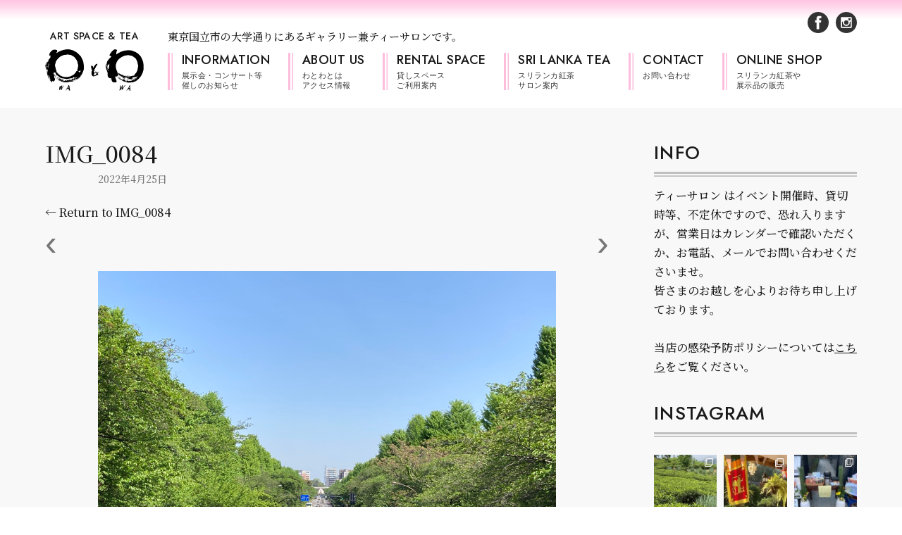

--- FILE ---
content_type: text/html; charset=UTF-8
request_url: https://watowa.com/img_0084/
body_size: 18536
content:
<!DOCTYPE html>
<html dir="ltr" lang="ja" prefix="og: https://ogp.me/ns#">
<head>
<!-- Global site tag (gtag.js) - Google Analytics -->
<script async src="https://www.googletagmanager.com/gtag/js?id=G-PQ2FPWM1YM"></script>
<script>
  window.dataLayer = window.dataLayer || [];
  function gtag(){dataLayer.push(arguments);}
  gtag('js', new Date());

  gtag('config', 'G-PQ2FPWM1YM');
</script>
<head prefix="og: http://ogp.me/ns# fb: http://ogp.me/ns/fb# article: http://ogp.me/ns/article#">
<title>IMG_0084 | WATOWA</title>
<meta property="og:title" content="ART SPACE & TEA WATOWA | わとわ" />
<meta property="og:type" content="website" />
<meta property="og:url" content="https://watowa.com/" />
<meta property="og:image" content="https://watowa.com/images/ogp.jpg" />
<meta property="og:site_name" content="ART SPACE & TEA WATOWA | わとわ" />
<meta property="og:description" content="「わとわ」は、東京国立市大学通り沿いにある、ギャラリー＆ティーサロンです。" />

<link rel="icon" href="/favicon.ico">
<link rel="apple-touch-icon" sizes="180x180" href="/apple-touch-icon.png">
<meta charset="UTF-8" />
<meta name="viewport" content="width=device-width,initial-scale=1" />
<link href="https://fonts.googleapis.com/css2?family=Jost:ital,wght@0,500;1,500&family=Noto+Serif+JP:wght@500&display=swap" rel="stylesheet">
<link rel="stylesheet" href="https://use.fontawesome.com/releases/v5.15.0/css/all.css" integrity="sha384-OLYO0LymqQ+uHXELyx93kblK5YIS3B2ZfLGBmsJaUyor7CpMTBsahDHByqSuWW+q" crossorigin="anonymous">
<title>IMG_0084 | WATOWA</title>

		<!-- All in One SEO 4.9.2 - aioseo.com -->
	<meta name="robots" content="max-image-preview:large" />
	<meta name="author" content="watowa"/>
	<link rel="canonical" href="https://watowa.com/img_0084/" />
	<meta name="generator" content="All in One SEO (AIOSEO) 4.9.2" />
		<meta property="og:locale" content="ja_JP" />
		<meta property="og:site_name" content="WATOWA |" />
		<meta property="og:type" content="article" />
		<meta property="og:title" content="IMG_0084 | WATOWA" />
		<meta property="og:url" content="https://watowa.com/img_0084/" />
		<meta property="article:published_time" content="2022-04-25T11:50:13+00:00" />
		<meta property="article:modified_time" content="2022-04-25T11:50:13+00:00" />
		<meta name="twitter:card" content="summary_large_image" />
		<meta name="twitter:title" content="IMG_0084 | WATOWA" />
		<script type="application/ld+json" class="aioseo-schema">
			{"@context":"https:\/\/schema.org","@graph":[{"@type":"BreadcrumbList","@id":"https:\/\/watowa.com\/img_0084\/#breadcrumblist","itemListElement":[{"@type":"ListItem","@id":"https:\/\/watowa.com#listItem","position":1,"name":"\u30db\u30fc\u30e0","item":"https:\/\/watowa.com","nextItem":{"@type":"ListItem","@id":"https:\/\/watowa.com\/img_0084\/#listItem","name":"IMG_0084"}},{"@type":"ListItem","@id":"https:\/\/watowa.com\/img_0084\/#listItem","position":2,"name":"IMG_0084","previousItem":{"@type":"ListItem","@id":"https:\/\/watowa.com#listItem","name":"\u30db\u30fc\u30e0"}}]},{"@type":"ItemPage","@id":"https:\/\/watowa.com\/img_0084\/#itempage","url":"https:\/\/watowa.com\/img_0084\/","name":"IMG_0084 | WATOWA","inLanguage":"ja","isPartOf":{"@id":"https:\/\/watowa.com\/#website"},"breadcrumb":{"@id":"https:\/\/watowa.com\/img_0084\/#breadcrumblist"},"author":{"@id":"https:\/\/watowa.com\/author\/watowa\/#author"},"creator":{"@id":"https:\/\/watowa.com\/author\/watowa\/#author"},"datePublished":"2022-04-25T20:50:13+09:00","dateModified":"2022-04-25T20:50:13+09:00"},{"@type":"Organization","@id":"https:\/\/watowa.com\/#organization","name":"WATOWA","url":"https:\/\/watowa.com\/"},{"@type":"Person","@id":"https:\/\/watowa.com\/author\/watowa\/#author","url":"https:\/\/watowa.com\/author\/watowa\/","name":"watowa","image":{"@type":"ImageObject","@id":"https:\/\/watowa.com\/img_0084\/#authorImage","url":"https:\/\/secure.gravatar.com\/avatar\/e4e13f50addafc3e5796025a78fb72426e9611b4495264333c4a76e7bd2b526a?s=96&d=mm&r=g","width":96,"height":96,"caption":"watowa"}},{"@type":"WebSite","@id":"https:\/\/watowa.com\/#website","url":"https:\/\/watowa.com\/","name":"WATOWA","inLanguage":"ja","publisher":{"@id":"https:\/\/watowa.com\/#organization"}}]}
		</script>
		<!-- All in One SEO -->

<link rel='dns-prefetch' href='//challenges.cloudflare.com' />
<link rel="alternate" type="application/rss+xml" title="WATOWA &raquo; フィード" href="https://watowa.com/feed/" />
<link rel="alternate" type="application/rss+xml" title="WATOWA &raquo; コメントフィード" href="https://watowa.com/comments/feed/" />
<link rel="alternate" type="application/rss+xml" title="WATOWA &raquo; IMG_0084 のコメントのフィード" href="https://watowa.com/feed/?attachment_id=5037" />
<link rel="alternate" title="oEmbed (JSON)" type="application/json+oembed" href="https://watowa.com/wp-json/oembed/1.0/embed?url=https%3A%2F%2Fwatowa.com%2Fimg_0084%2F" />
<link rel="alternate" title="oEmbed (XML)" type="text/xml+oembed" href="https://watowa.com/wp-json/oembed/1.0/embed?url=https%3A%2F%2Fwatowa.com%2Fimg_0084%2F&#038;format=xml" />
<style id='wp-img-auto-sizes-contain-inline-css' type='text/css'>
img:is([sizes=auto i],[sizes^="auto," i]){contain-intrinsic-size:3000px 1500px}
/*# sourceURL=wp-img-auto-sizes-contain-inline-css */
</style>
<link rel='stylesheet' id='sbi_styles-css' href='https://watowa.com/wp-content/plugins/instagram-feed/css/sbi-styles.min.css?ver=6.10.0' type='text/css' media='all' />
<style id='wp-emoji-styles-inline-css' type='text/css'>

	img.wp-smiley, img.emoji {
		display: inline !important;
		border: none !important;
		box-shadow: none !important;
		height: 1em !important;
		width: 1em !important;
		margin: 0 0.07em !important;
		vertical-align: -0.1em !important;
		background: none !important;
		padding: 0 !important;
	}
/*# sourceURL=wp-emoji-styles-inline-css */
</style>
<style id='wp-block-library-inline-css' type='text/css'>
:root{--wp-block-synced-color:#7a00df;--wp-block-synced-color--rgb:122,0,223;--wp-bound-block-color:var(--wp-block-synced-color);--wp-editor-canvas-background:#ddd;--wp-admin-theme-color:#007cba;--wp-admin-theme-color--rgb:0,124,186;--wp-admin-theme-color-darker-10:#006ba1;--wp-admin-theme-color-darker-10--rgb:0,107,160.5;--wp-admin-theme-color-darker-20:#005a87;--wp-admin-theme-color-darker-20--rgb:0,90,135;--wp-admin-border-width-focus:2px}@media (min-resolution:192dpi){:root{--wp-admin-border-width-focus:1.5px}}.wp-element-button{cursor:pointer}:root .has-very-light-gray-background-color{background-color:#eee}:root .has-very-dark-gray-background-color{background-color:#313131}:root .has-very-light-gray-color{color:#eee}:root .has-very-dark-gray-color{color:#313131}:root .has-vivid-green-cyan-to-vivid-cyan-blue-gradient-background{background:linear-gradient(135deg,#00d084,#0693e3)}:root .has-purple-crush-gradient-background{background:linear-gradient(135deg,#34e2e4,#4721fb 50%,#ab1dfe)}:root .has-hazy-dawn-gradient-background{background:linear-gradient(135deg,#faaca8,#dad0ec)}:root .has-subdued-olive-gradient-background{background:linear-gradient(135deg,#fafae1,#67a671)}:root .has-atomic-cream-gradient-background{background:linear-gradient(135deg,#fdd79a,#004a59)}:root .has-nightshade-gradient-background{background:linear-gradient(135deg,#330968,#31cdcf)}:root .has-midnight-gradient-background{background:linear-gradient(135deg,#020381,#2874fc)}:root{--wp--preset--font-size--normal:16px;--wp--preset--font-size--huge:42px}.has-regular-font-size{font-size:1em}.has-larger-font-size{font-size:2.625em}.has-normal-font-size{font-size:var(--wp--preset--font-size--normal)}.has-huge-font-size{font-size:var(--wp--preset--font-size--huge)}.has-text-align-center{text-align:center}.has-text-align-left{text-align:left}.has-text-align-right{text-align:right}.has-fit-text{white-space:nowrap!important}#end-resizable-editor-section{display:none}.aligncenter{clear:both}.items-justified-left{justify-content:flex-start}.items-justified-center{justify-content:center}.items-justified-right{justify-content:flex-end}.items-justified-space-between{justify-content:space-between}.screen-reader-text{border:0;clip-path:inset(50%);height:1px;margin:-1px;overflow:hidden;padding:0;position:absolute;width:1px;word-wrap:normal!important}.screen-reader-text:focus{background-color:#ddd;clip-path:none;color:#444;display:block;font-size:1em;height:auto;left:5px;line-height:normal;padding:15px 23px 14px;text-decoration:none;top:5px;width:auto;z-index:100000}html :where(.has-border-color){border-style:solid}html :where([style*=border-top-color]){border-top-style:solid}html :where([style*=border-right-color]){border-right-style:solid}html :where([style*=border-bottom-color]){border-bottom-style:solid}html :where([style*=border-left-color]){border-left-style:solid}html :where([style*=border-width]){border-style:solid}html :where([style*=border-top-width]){border-top-style:solid}html :where([style*=border-right-width]){border-right-style:solid}html :where([style*=border-bottom-width]){border-bottom-style:solid}html :where([style*=border-left-width]){border-left-style:solid}html :where(img[class*=wp-image-]){height:auto;max-width:100%}:where(figure){margin:0 0 1em}html :where(.is-position-sticky){--wp-admin--admin-bar--position-offset:var(--wp-admin--admin-bar--height,0px)}@media screen and (max-width:600px){html :where(.is-position-sticky){--wp-admin--admin-bar--position-offset:0px}}

/*# sourceURL=wp-block-library-inline-css */
</style><style id='global-styles-inline-css' type='text/css'>
:root{--wp--preset--aspect-ratio--square: 1;--wp--preset--aspect-ratio--4-3: 4/3;--wp--preset--aspect-ratio--3-4: 3/4;--wp--preset--aspect-ratio--3-2: 3/2;--wp--preset--aspect-ratio--2-3: 2/3;--wp--preset--aspect-ratio--16-9: 16/9;--wp--preset--aspect-ratio--9-16: 9/16;--wp--preset--color--black: #000000;--wp--preset--color--cyan-bluish-gray: #abb8c3;--wp--preset--color--white: #ffffff;--wp--preset--color--pale-pink: #f78da7;--wp--preset--color--vivid-red: #cf2e2e;--wp--preset--color--luminous-vivid-orange: #ff6900;--wp--preset--color--luminous-vivid-amber: #fcb900;--wp--preset--color--light-green-cyan: #7bdcb5;--wp--preset--color--vivid-green-cyan: #00d084;--wp--preset--color--pale-cyan-blue: #8ed1fc;--wp--preset--color--vivid-cyan-blue: #0693e3;--wp--preset--color--vivid-purple: #9b51e0;--wp--preset--gradient--vivid-cyan-blue-to-vivid-purple: linear-gradient(135deg,rgb(6,147,227) 0%,rgb(155,81,224) 100%);--wp--preset--gradient--light-green-cyan-to-vivid-green-cyan: linear-gradient(135deg,rgb(122,220,180) 0%,rgb(0,208,130) 100%);--wp--preset--gradient--luminous-vivid-amber-to-luminous-vivid-orange: linear-gradient(135deg,rgb(252,185,0) 0%,rgb(255,105,0) 100%);--wp--preset--gradient--luminous-vivid-orange-to-vivid-red: linear-gradient(135deg,rgb(255,105,0) 0%,rgb(207,46,46) 100%);--wp--preset--gradient--very-light-gray-to-cyan-bluish-gray: linear-gradient(135deg,rgb(238,238,238) 0%,rgb(169,184,195) 100%);--wp--preset--gradient--cool-to-warm-spectrum: linear-gradient(135deg,rgb(74,234,220) 0%,rgb(151,120,209) 20%,rgb(207,42,186) 40%,rgb(238,44,130) 60%,rgb(251,105,98) 80%,rgb(254,248,76) 100%);--wp--preset--gradient--blush-light-purple: linear-gradient(135deg,rgb(255,206,236) 0%,rgb(152,150,240) 100%);--wp--preset--gradient--blush-bordeaux: linear-gradient(135deg,rgb(254,205,165) 0%,rgb(254,45,45) 50%,rgb(107,0,62) 100%);--wp--preset--gradient--luminous-dusk: linear-gradient(135deg,rgb(255,203,112) 0%,rgb(199,81,192) 50%,rgb(65,88,208) 100%);--wp--preset--gradient--pale-ocean: linear-gradient(135deg,rgb(255,245,203) 0%,rgb(182,227,212) 50%,rgb(51,167,181) 100%);--wp--preset--gradient--electric-grass: linear-gradient(135deg,rgb(202,248,128) 0%,rgb(113,206,126) 100%);--wp--preset--gradient--midnight: linear-gradient(135deg,rgb(2,3,129) 0%,rgb(40,116,252) 100%);--wp--preset--font-size--small: 13px;--wp--preset--font-size--medium: 20px;--wp--preset--font-size--large: 36px;--wp--preset--font-size--x-large: 42px;--wp--preset--spacing--20: 0.44rem;--wp--preset--spacing--30: 0.67rem;--wp--preset--spacing--40: 1rem;--wp--preset--spacing--50: 1.5rem;--wp--preset--spacing--60: 2.25rem;--wp--preset--spacing--70: 3.38rem;--wp--preset--spacing--80: 5.06rem;--wp--preset--shadow--natural: 6px 6px 9px rgba(0, 0, 0, 0.2);--wp--preset--shadow--deep: 12px 12px 50px rgba(0, 0, 0, 0.4);--wp--preset--shadow--sharp: 6px 6px 0px rgba(0, 0, 0, 0.2);--wp--preset--shadow--outlined: 6px 6px 0px -3px rgb(255, 255, 255), 6px 6px rgb(0, 0, 0);--wp--preset--shadow--crisp: 6px 6px 0px rgb(0, 0, 0);}:where(.is-layout-flex){gap: 0.5em;}:where(.is-layout-grid){gap: 0.5em;}body .is-layout-flex{display: flex;}.is-layout-flex{flex-wrap: wrap;align-items: center;}.is-layout-flex > :is(*, div){margin: 0;}body .is-layout-grid{display: grid;}.is-layout-grid > :is(*, div){margin: 0;}:where(.wp-block-columns.is-layout-flex){gap: 2em;}:where(.wp-block-columns.is-layout-grid){gap: 2em;}:where(.wp-block-post-template.is-layout-flex){gap: 1.25em;}:where(.wp-block-post-template.is-layout-grid){gap: 1.25em;}.has-black-color{color: var(--wp--preset--color--black) !important;}.has-cyan-bluish-gray-color{color: var(--wp--preset--color--cyan-bluish-gray) !important;}.has-white-color{color: var(--wp--preset--color--white) !important;}.has-pale-pink-color{color: var(--wp--preset--color--pale-pink) !important;}.has-vivid-red-color{color: var(--wp--preset--color--vivid-red) !important;}.has-luminous-vivid-orange-color{color: var(--wp--preset--color--luminous-vivid-orange) !important;}.has-luminous-vivid-amber-color{color: var(--wp--preset--color--luminous-vivid-amber) !important;}.has-light-green-cyan-color{color: var(--wp--preset--color--light-green-cyan) !important;}.has-vivid-green-cyan-color{color: var(--wp--preset--color--vivid-green-cyan) !important;}.has-pale-cyan-blue-color{color: var(--wp--preset--color--pale-cyan-blue) !important;}.has-vivid-cyan-blue-color{color: var(--wp--preset--color--vivid-cyan-blue) !important;}.has-vivid-purple-color{color: var(--wp--preset--color--vivid-purple) !important;}.has-black-background-color{background-color: var(--wp--preset--color--black) !important;}.has-cyan-bluish-gray-background-color{background-color: var(--wp--preset--color--cyan-bluish-gray) !important;}.has-white-background-color{background-color: var(--wp--preset--color--white) !important;}.has-pale-pink-background-color{background-color: var(--wp--preset--color--pale-pink) !important;}.has-vivid-red-background-color{background-color: var(--wp--preset--color--vivid-red) !important;}.has-luminous-vivid-orange-background-color{background-color: var(--wp--preset--color--luminous-vivid-orange) !important;}.has-luminous-vivid-amber-background-color{background-color: var(--wp--preset--color--luminous-vivid-amber) !important;}.has-light-green-cyan-background-color{background-color: var(--wp--preset--color--light-green-cyan) !important;}.has-vivid-green-cyan-background-color{background-color: var(--wp--preset--color--vivid-green-cyan) !important;}.has-pale-cyan-blue-background-color{background-color: var(--wp--preset--color--pale-cyan-blue) !important;}.has-vivid-cyan-blue-background-color{background-color: var(--wp--preset--color--vivid-cyan-blue) !important;}.has-vivid-purple-background-color{background-color: var(--wp--preset--color--vivid-purple) !important;}.has-black-border-color{border-color: var(--wp--preset--color--black) !important;}.has-cyan-bluish-gray-border-color{border-color: var(--wp--preset--color--cyan-bluish-gray) !important;}.has-white-border-color{border-color: var(--wp--preset--color--white) !important;}.has-pale-pink-border-color{border-color: var(--wp--preset--color--pale-pink) !important;}.has-vivid-red-border-color{border-color: var(--wp--preset--color--vivid-red) !important;}.has-luminous-vivid-orange-border-color{border-color: var(--wp--preset--color--luminous-vivid-orange) !important;}.has-luminous-vivid-amber-border-color{border-color: var(--wp--preset--color--luminous-vivid-amber) !important;}.has-light-green-cyan-border-color{border-color: var(--wp--preset--color--light-green-cyan) !important;}.has-vivid-green-cyan-border-color{border-color: var(--wp--preset--color--vivid-green-cyan) !important;}.has-pale-cyan-blue-border-color{border-color: var(--wp--preset--color--pale-cyan-blue) !important;}.has-vivid-cyan-blue-border-color{border-color: var(--wp--preset--color--vivid-cyan-blue) !important;}.has-vivid-purple-border-color{border-color: var(--wp--preset--color--vivid-purple) !important;}.has-vivid-cyan-blue-to-vivid-purple-gradient-background{background: var(--wp--preset--gradient--vivid-cyan-blue-to-vivid-purple) !important;}.has-light-green-cyan-to-vivid-green-cyan-gradient-background{background: var(--wp--preset--gradient--light-green-cyan-to-vivid-green-cyan) !important;}.has-luminous-vivid-amber-to-luminous-vivid-orange-gradient-background{background: var(--wp--preset--gradient--luminous-vivid-amber-to-luminous-vivid-orange) !important;}.has-luminous-vivid-orange-to-vivid-red-gradient-background{background: var(--wp--preset--gradient--luminous-vivid-orange-to-vivid-red) !important;}.has-very-light-gray-to-cyan-bluish-gray-gradient-background{background: var(--wp--preset--gradient--very-light-gray-to-cyan-bluish-gray) !important;}.has-cool-to-warm-spectrum-gradient-background{background: var(--wp--preset--gradient--cool-to-warm-spectrum) !important;}.has-blush-light-purple-gradient-background{background: var(--wp--preset--gradient--blush-light-purple) !important;}.has-blush-bordeaux-gradient-background{background: var(--wp--preset--gradient--blush-bordeaux) !important;}.has-luminous-dusk-gradient-background{background: var(--wp--preset--gradient--luminous-dusk) !important;}.has-pale-ocean-gradient-background{background: var(--wp--preset--gradient--pale-ocean) !important;}.has-electric-grass-gradient-background{background: var(--wp--preset--gradient--electric-grass) !important;}.has-midnight-gradient-background{background: var(--wp--preset--gradient--midnight) !important;}.has-small-font-size{font-size: var(--wp--preset--font-size--small) !important;}.has-medium-font-size{font-size: var(--wp--preset--font-size--medium) !important;}.has-large-font-size{font-size: var(--wp--preset--font-size--large) !important;}.has-x-large-font-size{font-size: var(--wp--preset--font-size--x-large) !important;}
/*# sourceURL=global-styles-inline-css */
</style>

<style id='classic-theme-styles-inline-css' type='text/css'>
/*! This file is auto-generated */
.wp-block-button__link{color:#fff;background-color:#32373c;border-radius:9999px;box-shadow:none;text-decoration:none;padding:calc(.667em + 2px) calc(1.333em + 2px);font-size:1.125em}.wp-block-file__button{background:#32373c;color:#fff;text-decoration:none}
/*# sourceURL=/wp-includes/css/classic-themes.min.css */
</style>
<link rel='stylesheet' id='contact-form-7-css' href='https://watowa.com/wp-content/plugins/contact-form-7/includes/css/styles.css?ver=6.1.4' type='text/css' media='all' />
<link rel='stylesheet' id='generic-style-css' href='https://watowa.com/wp-content/themes/generic/style.css?ver=6.9' type='text/css' media='all' />
<script type="text/javascript" src="https://watowa.com/wp-includes/js/jquery/jquery.min.js?ver=3.7.1" id="jquery-core-js"></script>
<script type="text/javascript" src="https://watowa.com/wp-includes/js/jquery/jquery-migrate.min.js?ver=3.4.1" id="jquery-migrate-js"></script>
<script type="text/javascript" src="https://watowa.com/wp-content/themes/generic/js/videos.js?ver=6.9" id="generic-videos-js"></script>
<script type="text/javascript" id="generic-videos-js-after">
/* <![CDATA[ */
jQuery(document).ready(function($){$("#wrapper").vids();});
//# sourceURL=generic-videos-js-after
/* ]]> */
</script>
<link rel="https://api.w.org/" href="https://watowa.com/wp-json/" /><link rel="alternate" title="JSON" type="application/json" href="https://watowa.com/wp-json/wp/v2/media/5037" /><link rel="EditURI" type="application/rsd+xml" title="RSD" href="https://watowa.com/xmlrpc.php?rsd" />
<meta name="generator" content="WordPress 6.9" />
<link rel='shortlink' href='https://watowa.com/?p=5037' />
<link rel="icon" href="https://watowa.com/images/cropped-wa-32x32.png" sizes="32x32" />
<link rel="icon" href="https://watowa.com/images/cropped-wa-192x192.png" sizes="192x192" />
<link rel="apple-touch-icon" href="https://watowa.com/images/cropped-wa-180x180.png" />
<meta name="msapplication-TileImage" content="https://watowa.com/images/cropped-wa-270x270.png" />

</head>
<body class="attachment wp-singular attachment-template-default single single-attachment postid-5037 attachmentid-5037 attachment-jpeg wp-theme-generic metaslider-plugin">
<a href="#content" class="skip-link screen-reader-text">Skip to the content</a>
	

<header id="header" role="banner" class="only_pc">
	
<div class="pink_back"></div>
<div class="sns"><span class="pad_r_10"><a href="https://www.facebook.com/アートスペースティー-わとわ-235011120402055" target="_blank"><img src="https://watowa.com/wp-content/themes/generic/images/fb.svg" width="30px"></a></span><a href="https://www.instagram.com/watowa0327/" target="_blank"><img src="https://watowa.com/wp-content/themes/generic/images/ig.svg" width="30px"></a></div>
<div id="branding"><nobr>
<div id="site-title">
<div class="txt_14 mar_b_5 mar_t_10 eng ls_05  txt_c">
ART SPACE &amp; TEA<br>
<a href="https://watowa.com/" title="WATOWA" rel="home">
<img src="https://watowa.com/images/logo_yoko.png" width="140" class="mar_t_5 mar_b_10"></a>
</div>
</div>
<nav id="menu" role="navigation" class="mar_l_30 pad_t_10"><span class="c_copy">東京国立市の大学通りにあるギャラリー兼ティーサロンです。</span><br>
<span class="eng ls_05"><div class="menu-main-menu-container"><ul id="menu-main-menu" class="menu"><li id="menu-item-5" class="home menu-item menu-item-type-custom menu-item-object-custom menu-item-home menu-item-5"><a href="https://watowa.com/">INFORMATION<br><div class="menu_j">展示会・コンサート等<br>催しのお知らせ</div></a></li>
<li id="menu-item-246" class="menu-item menu-item-type-post_type menu-item-object-page menu-item-246"><a href="https://watowa.com/about-us/">ABOUT US<br><div class="menu_j">わとわとは<br>アクセス情報</div></a></li>
<li id="menu-item-245" class="menu-item menu-item-type-post_type menu-item-object-page menu-item-245"><a href="https://watowa.com/rental-space/">RENTAL SPACE<br><div class="menu_j">貸しスペース<br>ご利⽤案内</div></a></li>
<li id="menu-item-244" class="menu-item menu-item-type-post_type menu-item-object-page menu-item-244"><a href="https://watowa.com/sri-lanka-tea/">SRI LANKA TEA<br><div class="menu_j">スリランカ紅茶<br>サロン案内</div></a></li>
<li id="menu-item-243" class="menu-item menu-item-type-post_type menu-item-object-page menu-item-243"><a href="https://watowa.com/contact/">CONTACT<br><div class="menu_j">お問い合わせ<br>　</div></a></li>
<li id="menu-item-247" class="menu-item menu-item-type-custom menu-item-object-custom menu-item-247"><a href="https://watowa-shop.stores.jp/">ONLINE SHOP<br><div class="menu_j">スリランカ紅茶や<br>展示品の販売</div></a></li>
</ul></div></span>
</nav></nobr>
</div>
</header>
	
<header id="header-top" role="banner" class="only_mob">
	<div class="pink_back"></div>
	<div class="pad_5p">
<div class="f_waku_c mar_b_10 txt_c">
<div class="mar_r_10"><div class="txt_11 eng ls_05 lh_1 pad_b_10">ART SPACE &amp; TEA</div><a href="https://watowa.com/" title="WATOWA" rel="home"><img src="https://watowa.com/images/logo_yoko.png" width="95"></a></div>


<div class="txt_r f_grow3 eng"><a href="tel:042-580-1047"><img src="https://watowa.com/images/tel.gif" width="32" class="mar_r_10"></a><a href="https://goo.gl/maps/GHQLm4DnVfDBso7ZA"><img src="https://watowa.com/images/map.gif" width="32" class="mar_r_10"></a><span id="nav-drawer">
      <input id="nav-input" type="checkbox" class="nav-unshown">
      <label id="nav-open" for="nav-input"><img src="https://watowa.com/images/menu.gif" width="32" ></label>
      <label class="nav-unshown" id="nav-close" for="nav-input"></label>
      <div id="nav-content">
		  <div class="txt_16 eng txt_c ls_05 gray_back">MENU</div>
<div class="pad_5p txt_c">
<a href="https://watowa.com/"><div class="topmenu eng mar_t_20">SCHEDULE</div><div class="pink_line"></div>
<div class="bor_b_p">展示会・コンサート等、催しのお知らせ</div></a>
<a href="https://watowa.com/about-us/"><div class="topmenu eng mar_t_15">ABOUT US</div><div class="pink_line"></div>
<div class="bor_b_p">わとわ とは、アクセス情報</div></a>
<a href="https://watowa.com/rental-space/"><div class="topmenu eng mar_t_15">RENTAL SPACE</div><div class="pink_line"></div>
<div class="bor_b_p">貸しスペース、ご利用案内</div></a>
<a href="https://watowa.com/sri-lanka-tea/"><div class="topmenu eng mar_t_15">SRI LANKA TEA</div><div class="pink_line"></div>
<div class="bor_b_p">スリランカ紅茶、サロン案内</div></a>
<a href="https://watowa.com/contact/"><div class="topmenu eng mar_t_15">CONTACT</div><div class="pink_line"></div>
<div class="bor_b_p mar_b_20">お問い合わせ</div></a>
<div class="txt_c"><img src="https://watowa.com/images/onlineshop.gif" width="220px"></div>
</div>
	</div>
  </span>
</div>
</div>
</div>
</header>

<div id="container">	
	<main id="content" role="main">
<article id="post-5037" class="post-5037 attachment type-attachment status-inherit hentry">
<header class="header">
<h1 class="entry-title">IMG_0084</h1> <div class="entry-meta">
<time class="entry-date" datetime="2022-04-25T20:50:13+09:00" title="2022-04-25T20:50:13+09:00">2022年4月25日</time>
</div><a href="https://watowa.com/img_0084/" title="IMG_0084 に戻る" rev="attachment"><span class="meta-nav">&larr;</span> Return to IMG_0084</a>
<nav id="nav-above" class="navigation">
<div class="nav-previous"><a href='https://watowa.com/img_8995/'>&lsaquo;</a></div>
<div class="nav-next"><a href='https://watowa.com/epson-mfp-image-2/'>&rsaquo;</a></div>
</nav>
</header>
<div class="entry-content">
<div class="entry-attachment">
<p class="attachment"><a href="https://watowa.com/images/IMG_0084.jpg" title="IMG_0084" rel="attachment"><img src="https://watowa.com/images/IMG_0084.jpg" width="4032" height="3024" class="attachment-full" alt="" /></a></p>
</div>
<div class="entry-caption"></div>
</div>
</article>
</main>
<aside id="sidebar" role="complementary">
<div id="primary" class="widget-area">
<ul class="xoxo">
<li id="text-2" class="widget-container widget_text"><div class="widget-title">INFO</div>			<div class="textwidget"><p>ティーサロン はイベント開催時、貸切時等、不定休ですので、恐れ入りますが、営業日はカレンダーで確認いただくか、お電話、メールでお問い合わせくださいませ。</p>
<p>皆さまのお越しを心よりお待ち申し上げております。</p>
<p>&nbsp;</p>
<p>当店の感染予防ポリシーについては<a title="当店の感染予防ポリシーについて" href="https://watowa.com/future/%e5%bd%93%e5%ba%97%e3%81%ae%e6%84%9f%e6%9f%93%e4%ba%88%e9%98%b2%e3%83%9d%e3%83%aa%e3%82%b7%e3%83%bc%e3%81%ab%e3%81%a4%e3%81%84%e3%81%a6/"><u>こちら</u></a>をご覧ください。</p>
</div>
		</li><li id="custom_html-3" class="widget_text widget-container widget_custom_html"><div class="widget-title">INSTAGRAM</div><div class="textwidget custom-html-widget">
<div id="sb_instagram"  class="sbi sbi_mob_col_2 sbi_tab_col_3 sbi_col_3 sbi_width_resp" style="padding-bottom: 10px;"	 data-feedid="*3"  data-res="auto" data-cols="3" data-colsmobile="2" data-colstablet="3" data-num="9" data-nummobile="8" data-item-padding="5"	 data-shortcode-atts="{&quot;feed&quot;:&quot;3&quot;}"  data-postid="5037" data-locatornonce="079829b0f7" data-imageaspectratio="1:1" data-sbi-flags="favorLocal">
	
	<div id="sbi_images"  style="gap: 10px;">
		<div class="sbi_item sbi_type_carousel sbi_new sbi_transition"
	id="sbi_18106709578681013" data-date="1768647622">
	<div class="sbi_photo_wrap">
		<a class="sbi_photo" href="https://www.instagram.com/p/DTm_3PvkjHJ/" target="_blank" rel="noopener nofollow"
			data-full-res="https://scontent-itm1-1.cdninstagram.com/v/t51.82787-15/617688231_18421466545142609_1950652329568112944_n.jpg?stp=dst-jpg_e35_tt6&#038;_nc_cat=110&#038;ccb=7-5&#038;_nc_sid=18de74&#038;efg=eyJlZmdfdGFnIjoiQ0FST1VTRUxfSVRFTS5iZXN0X2ltYWdlX3VybGdlbi5DMyJ9&#038;_nc_ohc=Du3-H58F_iIQ7kNvwEi_Ql_&#038;_nc_oc=AdmW-8K-vjeicwB92UM8rMk1OrFiCNpKD9kfpM2JysHlcKUJnqjM2RivZBEotQkU2UA&#038;_nc_zt=23&#038;_nc_ht=scontent-itm1-1.cdninstagram.com&#038;edm=ANo9K5cEAAAA&#038;_nc_gid=wwgO1ds5t3J_u_iiFufjIg&#038;oh=00_AfomhSFhLUCf0kDc8nfjL1T_mWmjRzuqplysuXzKoU_siA&#038;oe=69724493"
			data-img-src-set="{&quot;d&quot;:&quot;https:\/\/scontent-itm1-1.cdninstagram.com\/v\/t51.82787-15\/617688231_18421466545142609_1950652329568112944_n.jpg?stp=dst-jpg_e35_tt6&amp;_nc_cat=110&amp;ccb=7-5&amp;_nc_sid=18de74&amp;efg=eyJlZmdfdGFnIjoiQ0FST1VTRUxfSVRFTS5iZXN0X2ltYWdlX3VybGdlbi5DMyJ9&amp;_nc_ohc=Du3-H58F_iIQ7kNvwEi_Ql_&amp;_nc_oc=AdmW-8K-vjeicwB92UM8rMk1OrFiCNpKD9kfpM2JysHlcKUJnqjM2RivZBEotQkU2UA&amp;_nc_zt=23&amp;_nc_ht=scontent-itm1-1.cdninstagram.com&amp;edm=ANo9K5cEAAAA&amp;_nc_gid=wwgO1ds5t3J_u_iiFufjIg&amp;oh=00_AfomhSFhLUCf0kDc8nfjL1T_mWmjRzuqplysuXzKoU_siA&amp;oe=69724493&quot;,&quot;150&quot;:&quot;https:\/\/scontent-itm1-1.cdninstagram.com\/v\/t51.82787-15\/617688231_18421466545142609_1950652329568112944_n.jpg?stp=dst-jpg_e35_tt6&amp;_nc_cat=110&amp;ccb=7-5&amp;_nc_sid=18de74&amp;efg=eyJlZmdfdGFnIjoiQ0FST1VTRUxfSVRFTS5iZXN0X2ltYWdlX3VybGdlbi5DMyJ9&amp;_nc_ohc=Du3-H58F_iIQ7kNvwEi_Ql_&amp;_nc_oc=AdmW-8K-vjeicwB92UM8rMk1OrFiCNpKD9kfpM2JysHlcKUJnqjM2RivZBEotQkU2UA&amp;_nc_zt=23&amp;_nc_ht=scontent-itm1-1.cdninstagram.com&amp;edm=ANo9K5cEAAAA&amp;_nc_gid=wwgO1ds5t3J_u_iiFufjIg&amp;oh=00_AfomhSFhLUCf0kDc8nfjL1T_mWmjRzuqplysuXzKoU_siA&amp;oe=69724493&quot;,&quot;320&quot;:&quot;https:\/\/scontent-itm1-1.cdninstagram.com\/v\/t51.82787-15\/617688231_18421466545142609_1950652329568112944_n.jpg?stp=dst-jpg_e35_tt6&amp;_nc_cat=110&amp;ccb=7-5&amp;_nc_sid=18de74&amp;efg=eyJlZmdfdGFnIjoiQ0FST1VTRUxfSVRFTS5iZXN0X2ltYWdlX3VybGdlbi5DMyJ9&amp;_nc_ohc=Du3-H58F_iIQ7kNvwEi_Ql_&amp;_nc_oc=AdmW-8K-vjeicwB92UM8rMk1OrFiCNpKD9kfpM2JysHlcKUJnqjM2RivZBEotQkU2UA&amp;_nc_zt=23&amp;_nc_ht=scontent-itm1-1.cdninstagram.com&amp;edm=ANo9K5cEAAAA&amp;_nc_gid=wwgO1ds5t3J_u_iiFufjIg&amp;oh=00_AfomhSFhLUCf0kDc8nfjL1T_mWmjRzuqplysuXzKoU_siA&amp;oe=69724493&quot;,&quot;640&quot;:&quot;https:\/\/scontent-itm1-1.cdninstagram.com\/v\/t51.82787-15\/617688231_18421466545142609_1950652329568112944_n.jpg?stp=dst-jpg_e35_tt6&amp;_nc_cat=110&amp;ccb=7-5&amp;_nc_sid=18de74&amp;efg=eyJlZmdfdGFnIjoiQ0FST1VTRUxfSVRFTS5iZXN0X2ltYWdlX3VybGdlbi5DMyJ9&amp;_nc_ohc=Du3-H58F_iIQ7kNvwEi_Ql_&amp;_nc_oc=AdmW-8K-vjeicwB92UM8rMk1OrFiCNpKD9kfpM2JysHlcKUJnqjM2RivZBEotQkU2UA&amp;_nc_zt=23&amp;_nc_ht=scontent-itm1-1.cdninstagram.com&amp;edm=ANo9K5cEAAAA&amp;_nc_gid=wwgO1ds5t3J_u_iiFufjIg&amp;oh=00_AfomhSFhLUCf0kDc8nfjL1T_mWmjRzuqplysuXzKoU_siA&amp;oe=69724493&quot;}">
			<span class="sbi-screenreader">スリランカの紅茶園の映像と写真です。

#2025年初春頃にスリランカに行った時の映像と写真です
#</span>
			<svg class="svg-inline--fa fa-clone fa-w-16 sbi_lightbox_carousel_icon" aria-hidden="true" aria-label="Clone" data-fa-proƒcessed="" data-prefix="far" data-icon="clone" role="img" xmlns="http://www.w3.org/2000/svg" viewBox="0 0 512 512">
                    <path fill="currentColor" d="M464 0H144c-26.51 0-48 21.49-48 48v48H48c-26.51 0-48 21.49-48 48v320c0 26.51 21.49 48 48 48h320c26.51 0 48-21.49 48-48v-48h48c26.51 0 48-21.49 48-48V48c0-26.51-21.49-48-48-48zM362 464H54a6 6 0 0 1-6-6V150a6 6 0 0 1 6-6h42v224c0 26.51 21.49 48 48 48h224v42a6 6 0 0 1-6 6zm96-96H150a6 6 0 0 1-6-6V54a6 6 0 0 1 6-6h308a6 6 0 0 1 6 6v308a6 6 0 0 1-6 6z"></path>
                </svg>						<img src="https://watowa.com/wp-content/plugins/instagram-feed/img/placeholder.png" alt="スリランカの紅茶園の映像と写真です。

#2025年初春頃にスリランカに行った時の映像と写真です
#norwoodteaestate 
#Dimbulatea
#ディンブラの紅茶園です
#今販売しているディンブラの茶園です" aria-hidden="true">
		</a>
	</div>
</div><div class="sbi_item sbi_type_carousel sbi_new sbi_transition"
	id="sbi_18190363918350415" data-date="1768206686">
	<div class="sbi_photo_wrap">
		<a class="sbi_photo" href="https://www.instagram.com/p/DTZ22CmEuPL/" target="_blank" rel="noopener nofollow"
			data-full-res="https://scontent-itm1-1.cdninstagram.com/v/t51.82787-15/612446312_18420862312142609_3019526455221712181_n.jpg?stp=dst-jpg_e35_tt6&#038;_nc_cat=104&#038;ccb=7-5&#038;_nc_sid=18de74&#038;efg=eyJlZmdfdGFnIjoiQ0FST1VTRUxfSVRFTS5iZXN0X2ltYWdlX3VybGdlbi5DMyJ9&#038;_nc_ohc=1PVNZ6Hpo3cQ7kNvwExBRxG&#038;_nc_oc=Adk2IND39sPB_bQiQksHHCsmKhUeClF_W2lRB4vTDDi_bBcQXJJJmMFHkvcijq5jh0c&#038;_nc_zt=23&#038;_nc_ht=scontent-itm1-1.cdninstagram.com&#038;edm=ANo9K5cEAAAA&#038;_nc_gid=wwgO1ds5t3J_u_iiFufjIg&#038;oh=00_AfrxGEfIm1HdmbKAlHS_mB1yD-RIseMw5uvxIQBsCUNU3g&#038;oe=6972377F"
			data-img-src-set="{&quot;d&quot;:&quot;https:\/\/scontent-itm1-1.cdninstagram.com\/v\/t51.82787-15\/612446312_18420862312142609_3019526455221712181_n.jpg?stp=dst-jpg_e35_tt6&amp;_nc_cat=104&amp;ccb=7-5&amp;_nc_sid=18de74&amp;efg=eyJlZmdfdGFnIjoiQ0FST1VTRUxfSVRFTS5iZXN0X2ltYWdlX3VybGdlbi5DMyJ9&amp;_nc_ohc=1PVNZ6Hpo3cQ7kNvwExBRxG&amp;_nc_oc=Adk2IND39sPB_bQiQksHHCsmKhUeClF_W2lRB4vTDDi_bBcQXJJJmMFHkvcijq5jh0c&amp;_nc_zt=23&amp;_nc_ht=scontent-itm1-1.cdninstagram.com&amp;edm=ANo9K5cEAAAA&amp;_nc_gid=wwgO1ds5t3J_u_iiFufjIg&amp;oh=00_AfrxGEfIm1HdmbKAlHS_mB1yD-RIseMw5uvxIQBsCUNU3g&amp;oe=6972377F&quot;,&quot;150&quot;:&quot;https:\/\/scontent-itm1-1.cdninstagram.com\/v\/t51.82787-15\/612446312_18420862312142609_3019526455221712181_n.jpg?stp=dst-jpg_e35_tt6&amp;_nc_cat=104&amp;ccb=7-5&amp;_nc_sid=18de74&amp;efg=eyJlZmdfdGFnIjoiQ0FST1VTRUxfSVRFTS5iZXN0X2ltYWdlX3VybGdlbi5DMyJ9&amp;_nc_ohc=1PVNZ6Hpo3cQ7kNvwExBRxG&amp;_nc_oc=Adk2IND39sPB_bQiQksHHCsmKhUeClF_W2lRB4vTDDi_bBcQXJJJmMFHkvcijq5jh0c&amp;_nc_zt=23&amp;_nc_ht=scontent-itm1-1.cdninstagram.com&amp;edm=ANo9K5cEAAAA&amp;_nc_gid=wwgO1ds5t3J_u_iiFufjIg&amp;oh=00_AfrxGEfIm1HdmbKAlHS_mB1yD-RIseMw5uvxIQBsCUNU3g&amp;oe=6972377F&quot;,&quot;320&quot;:&quot;https:\/\/scontent-itm1-1.cdninstagram.com\/v\/t51.82787-15\/612446312_18420862312142609_3019526455221712181_n.jpg?stp=dst-jpg_e35_tt6&amp;_nc_cat=104&amp;ccb=7-5&amp;_nc_sid=18de74&amp;efg=eyJlZmdfdGFnIjoiQ0FST1VTRUxfSVRFTS5iZXN0X2ltYWdlX3VybGdlbi5DMyJ9&amp;_nc_ohc=1PVNZ6Hpo3cQ7kNvwExBRxG&amp;_nc_oc=Adk2IND39sPB_bQiQksHHCsmKhUeClF_W2lRB4vTDDi_bBcQXJJJmMFHkvcijq5jh0c&amp;_nc_zt=23&amp;_nc_ht=scontent-itm1-1.cdninstagram.com&amp;edm=ANo9K5cEAAAA&amp;_nc_gid=wwgO1ds5t3J_u_iiFufjIg&amp;oh=00_AfrxGEfIm1HdmbKAlHS_mB1yD-RIseMw5uvxIQBsCUNU3g&amp;oe=6972377F&quot;,&quot;640&quot;:&quot;https:\/\/scontent-itm1-1.cdninstagram.com\/v\/t51.82787-15\/612446312_18420862312142609_3019526455221712181_n.jpg?stp=dst-jpg_e35_tt6&amp;_nc_cat=104&amp;ccb=7-5&amp;_nc_sid=18de74&amp;efg=eyJlZmdfdGFnIjoiQ0FST1VTRUxfSVRFTS5iZXN0X2ltYWdlX3VybGdlbi5DMyJ9&amp;_nc_ohc=1PVNZ6Hpo3cQ7kNvwExBRxG&amp;_nc_oc=Adk2IND39sPB_bQiQksHHCsmKhUeClF_W2lRB4vTDDi_bBcQXJJJmMFHkvcijq5jh0c&amp;_nc_zt=23&amp;_nc_ht=scontent-itm1-1.cdninstagram.com&amp;edm=ANo9K5cEAAAA&amp;_nc_gid=wwgO1ds5t3J_u_iiFufjIg&amp;oh=00_AfrxGEfIm1HdmbKAlHS_mB1yD-RIseMw5uvxIQBsCUNU3g&amp;oe=6972377F&quot;}">
			<span class="sbi-screenreader">昨年2025年にスリランカ訪問した際の、映像と写真です。

#スリランカ紅茶購入の為に行きました
#</span>
			<svg class="svg-inline--fa fa-clone fa-w-16 sbi_lightbox_carousel_icon" aria-hidden="true" aria-label="Clone" data-fa-proƒcessed="" data-prefix="far" data-icon="clone" role="img" xmlns="http://www.w3.org/2000/svg" viewBox="0 0 512 512">
                    <path fill="currentColor" d="M464 0H144c-26.51 0-48 21.49-48 48v48H48c-26.51 0-48 21.49-48 48v320c0 26.51 21.49 48 48 48h320c26.51 0 48-21.49 48-48v-48h48c26.51 0 48-21.49 48-48V48c0-26.51-21.49-48-48-48zM362 464H54a6 6 0 0 1-6-6V150a6 6 0 0 1 6-6h42v224c0 26.51 21.49 48 48 48h224v42a6 6 0 0 1-6 6zm96-96H150a6 6 0 0 1-6-6V54a6 6 0 0 1 6-6h308a6 6 0 0 1 6 6v308a6 6 0 0 1-6 6z"></path>
                </svg>						<img src="https://watowa.com/wp-content/plugins/instagram-feed/img/placeholder.png" alt="昨年2025年にスリランカ訪問した際の、映像と写真です。

#スリランカ紅茶購入の為に行きました
#2025年初春頃の映像写真です
#今まであまりスリランカ紅茶紹介してなかった
#Instagramの使い方を反省してます。
#これからはスリランカ🇱🇰とスリランカ紅茶紹介します" aria-hidden="true">
		</a>
	</div>
</div><div class="sbi_item sbi_type_carousel sbi_new sbi_transition"
	id="sbi_18034375502746461" data-date="1767435211">
	<div class="sbi_photo_wrap">
		<a class="sbi_photo" href="https://www.instagram.com/p/DTC3X0xkgd3/" target="_blank" rel="noopener nofollow"
			data-full-res="https://scontent-itm1-1.cdninstagram.com/v/t51.82787-15/610790388_18419852758142609_8238479137249629565_n.jpg?stp=dst-jpg_e35_tt6&#038;_nc_cat=101&#038;ccb=7-5&#038;_nc_sid=18de74&#038;efg=eyJlZmdfdGFnIjoiQ0FST1VTRUxfSVRFTS5iZXN0X2ltYWdlX3VybGdlbi5DMyJ9&#038;_nc_ohc=vJ7BAw948MkQ7kNvwHeu1mP&#038;_nc_oc=AdnOP6E1kZXMj6r9C7eUzf_kmcgfegfVHbIn3xftOusHjT9Fm5PP7898j7gcV5jQklM&#038;_nc_zt=23&#038;_nc_ht=scontent-itm1-1.cdninstagram.com&#038;edm=ANo9K5cEAAAA&#038;_nc_gid=wwgO1ds5t3J_u_iiFufjIg&#038;oh=00_AfqKvDH8WCeSmN044gKRNpJH6LrfanDdFBY4spN4qHanFA&#038;oe=69723E18"
			data-img-src-set="{&quot;d&quot;:&quot;https:\/\/scontent-itm1-1.cdninstagram.com\/v\/t51.82787-15\/610790388_18419852758142609_8238479137249629565_n.jpg?stp=dst-jpg_e35_tt6&amp;_nc_cat=101&amp;ccb=7-5&amp;_nc_sid=18de74&amp;efg=eyJlZmdfdGFnIjoiQ0FST1VTRUxfSVRFTS5iZXN0X2ltYWdlX3VybGdlbi5DMyJ9&amp;_nc_ohc=vJ7BAw948MkQ7kNvwHeu1mP&amp;_nc_oc=AdnOP6E1kZXMj6r9C7eUzf_kmcgfegfVHbIn3xftOusHjT9Fm5PP7898j7gcV5jQklM&amp;_nc_zt=23&amp;_nc_ht=scontent-itm1-1.cdninstagram.com&amp;edm=ANo9K5cEAAAA&amp;_nc_gid=wwgO1ds5t3J_u_iiFufjIg&amp;oh=00_AfqKvDH8WCeSmN044gKRNpJH6LrfanDdFBY4spN4qHanFA&amp;oe=69723E18&quot;,&quot;150&quot;:&quot;https:\/\/scontent-itm1-1.cdninstagram.com\/v\/t51.82787-15\/610790388_18419852758142609_8238479137249629565_n.jpg?stp=dst-jpg_e35_tt6&amp;_nc_cat=101&amp;ccb=7-5&amp;_nc_sid=18de74&amp;efg=eyJlZmdfdGFnIjoiQ0FST1VTRUxfSVRFTS5iZXN0X2ltYWdlX3VybGdlbi5DMyJ9&amp;_nc_ohc=vJ7BAw948MkQ7kNvwHeu1mP&amp;_nc_oc=AdnOP6E1kZXMj6r9C7eUzf_kmcgfegfVHbIn3xftOusHjT9Fm5PP7898j7gcV5jQklM&amp;_nc_zt=23&amp;_nc_ht=scontent-itm1-1.cdninstagram.com&amp;edm=ANo9K5cEAAAA&amp;_nc_gid=wwgO1ds5t3J_u_iiFufjIg&amp;oh=00_AfqKvDH8WCeSmN044gKRNpJH6LrfanDdFBY4spN4qHanFA&amp;oe=69723E18&quot;,&quot;320&quot;:&quot;https:\/\/scontent-itm1-1.cdninstagram.com\/v\/t51.82787-15\/610790388_18419852758142609_8238479137249629565_n.jpg?stp=dst-jpg_e35_tt6&amp;_nc_cat=101&amp;ccb=7-5&amp;_nc_sid=18de74&amp;efg=eyJlZmdfdGFnIjoiQ0FST1VTRUxfSVRFTS5iZXN0X2ltYWdlX3VybGdlbi5DMyJ9&amp;_nc_ohc=vJ7BAw948MkQ7kNvwHeu1mP&amp;_nc_oc=AdnOP6E1kZXMj6r9C7eUzf_kmcgfegfVHbIn3xftOusHjT9Fm5PP7898j7gcV5jQklM&amp;_nc_zt=23&amp;_nc_ht=scontent-itm1-1.cdninstagram.com&amp;edm=ANo9K5cEAAAA&amp;_nc_gid=wwgO1ds5t3J_u_iiFufjIg&amp;oh=00_AfqKvDH8WCeSmN044gKRNpJH6LrfanDdFBY4spN4qHanFA&amp;oe=69723E18&quot;,&quot;640&quot;:&quot;https:\/\/scontent-itm1-1.cdninstagram.com\/v\/t51.82787-15\/610790388_18419852758142609_8238479137249629565_n.jpg?stp=dst-jpg_e35_tt6&amp;_nc_cat=101&amp;ccb=7-5&amp;_nc_sid=18de74&amp;efg=eyJlZmdfdGFnIjoiQ0FST1VTRUxfSVRFTS5iZXN0X2ltYWdlX3VybGdlbi5DMyJ9&amp;_nc_ohc=vJ7BAw948MkQ7kNvwHeu1mP&amp;_nc_oc=AdnOP6E1kZXMj6r9C7eUzf_kmcgfegfVHbIn3xftOusHjT9Fm5PP7898j7gcV5jQklM&amp;_nc_zt=23&amp;_nc_ht=scontent-itm1-1.cdninstagram.com&amp;edm=ANo9K5cEAAAA&amp;_nc_gid=wwgO1ds5t3J_u_iiFufjIg&amp;oh=00_AfqKvDH8WCeSmN044gKRNpJH6LrfanDdFBY4spN4qHanFA&amp;oe=69723E18&quot;}">
			<span class="sbi-screenreader">1月3日。
お正月恒例の、温かいチャイのお振舞いをしました。
大学通りを通られた方々に、新年の福をお</span>
			<svg class="svg-inline--fa fa-clone fa-w-16 sbi_lightbox_carousel_icon" aria-hidden="true" aria-label="Clone" data-fa-proƒcessed="" data-prefix="far" data-icon="clone" role="img" xmlns="http://www.w3.org/2000/svg" viewBox="0 0 512 512">
                    <path fill="currentColor" d="M464 0H144c-26.51 0-48 21.49-48 48v48H48c-26.51 0-48 21.49-48 48v320c0 26.51 21.49 48 48 48h320c26.51 0 48-21.49 48-48v-48h48c26.51 0 48-21.49 48-48V48c0-26.51-21.49-48-48-48zM362 464H54a6 6 0 0 1-6-6V150a6 6 0 0 1 6-6h42v224c0 26.51 21.49 48 48 48h224v42a6 6 0 0 1-6 6zm96-96H150a6 6 0 0 1-6-6V54a6 6 0 0 1 6-6h308a6 6 0 0 1 6 6v308a6 6 0 0 1-6 6z"></path>
                </svg>						<img src="https://watowa.com/wp-content/plugins/instagram-feed/img/placeholder.png" alt="1月3日。
お正月恒例の、温かいチャイのお振舞いをしました。
大学通りを通られた方々に、新年の福をお分けする意味で、毎年正月三が日に、甘〜いチャイを無料でお配りしてます。

#甘いチャイ
#スリランカ紅茶の初売りもしました
#本当は1月2日にやるつもりでした
#でも昨日は疲れて寝てしまったよ
#この先が思いやられます" aria-hidden="true">
		</a>
	</div>
</div><div class="sbi_item sbi_type_image sbi_new sbi_transition"
	id="sbi_18061080872288116" data-date="1767253173">
	<div class="sbi_photo_wrap">
		<a class="sbi_photo" href="https://www.instagram.com/p/DS9cKdTkoMR/" target="_blank" rel="noopener nofollow"
			data-full-res="https://scontent-itm1-1.cdninstagram.com/v/t51.82787-15/609639953_18419590405142609_6937854434949881337_n.jpg?stp=dst-jpg_e35_tt6&#038;_nc_cat=110&#038;ccb=7-5&#038;_nc_sid=18de74&#038;efg=eyJlZmdfdGFnIjoiRkVFRC5iZXN0X2ltYWdlX3VybGdlbi5DMyJ9&#038;_nc_ohc=qp3j5lCjnHcQ7kNvwEFojkC&#038;_nc_oc=AdnMJu1tRuIqY6CC9-k309nQQ40UR9AR_KGj4M-O7c2wNfE3e5b_7xjWhZ1kD4423Yg&#038;_nc_zt=23&#038;_nc_ht=scontent-itm1-1.cdninstagram.com&#038;edm=ANo9K5cEAAAA&#038;_nc_gid=wwgO1ds5t3J_u_iiFufjIg&#038;oh=00_AfpAwoMrD-KOMbTR0q7XyEXq3OT1etVXxsyhIkKVxfTm5Q&#038;oe=69722149"
			data-img-src-set="{&quot;d&quot;:&quot;https:\/\/scontent-itm1-1.cdninstagram.com\/v\/t51.82787-15\/609639953_18419590405142609_6937854434949881337_n.jpg?stp=dst-jpg_e35_tt6&amp;_nc_cat=110&amp;ccb=7-5&amp;_nc_sid=18de74&amp;efg=eyJlZmdfdGFnIjoiRkVFRC5iZXN0X2ltYWdlX3VybGdlbi5DMyJ9&amp;_nc_ohc=qp3j5lCjnHcQ7kNvwEFojkC&amp;_nc_oc=AdnMJu1tRuIqY6CC9-k309nQQ40UR9AR_KGj4M-O7c2wNfE3e5b_7xjWhZ1kD4423Yg&amp;_nc_zt=23&amp;_nc_ht=scontent-itm1-1.cdninstagram.com&amp;edm=ANo9K5cEAAAA&amp;_nc_gid=wwgO1ds5t3J_u_iiFufjIg&amp;oh=00_AfpAwoMrD-KOMbTR0q7XyEXq3OT1etVXxsyhIkKVxfTm5Q&amp;oe=69722149&quot;,&quot;150&quot;:&quot;https:\/\/scontent-itm1-1.cdninstagram.com\/v\/t51.82787-15\/609639953_18419590405142609_6937854434949881337_n.jpg?stp=dst-jpg_e35_tt6&amp;_nc_cat=110&amp;ccb=7-5&amp;_nc_sid=18de74&amp;efg=eyJlZmdfdGFnIjoiRkVFRC5iZXN0X2ltYWdlX3VybGdlbi5DMyJ9&amp;_nc_ohc=qp3j5lCjnHcQ7kNvwEFojkC&amp;_nc_oc=AdnMJu1tRuIqY6CC9-k309nQQ40UR9AR_KGj4M-O7c2wNfE3e5b_7xjWhZ1kD4423Yg&amp;_nc_zt=23&amp;_nc_ht=scontent-itm1-1.cdninstagram.com&amp;edm=ANo9K5cEAAAA&amp;_nc_gid=wwgO1ds5t3J_u_iiFufjIg&amp;oh=00_AfpAwoMrD-KOMbTR0q7XyEXq3OT1etVXxsyhIkKVxfTm5Q&amp;oe=69722149&quot;,&quot;320&quot;:&quot;https:\/\/scontent-itm1-1.cdninstagram.com\/v\/t51.82787-15\/609639953_18419590405142609_6937854434949881337_n.jpg?stp=dst-jpg_e35_tt6&amp;_nc_cat=110&amp;ccb=7-5&amp;_nc_sid=18de74&amp;efg=eyJlZmdfdGFnIjoiRkVFRC5iZXN0X2ltYWdlX3VybGdlbi5DMyJ9&amp;_nc_ohc=qp3j5lCjnHcQ7kNvwEFojkC&amp;_nc_oc=AdnMJu1tRuIqY6CC9-k309nQQ40UR9AR_KGj4M-O7c2wNfE3e5b_7xjWhZ1kD4423Yg&amp;_nc_zt=23&amp;_nc_ht=scontent-itm1-1.cdninstagram.com&amp;edm=ANo9K5cEAAAA&amp;_nc_gid=wwgO1ds5t3J_u_iiFufjIg&amp;oh=00_AfpAwoMrD-KOMbTR0q7XyEXq3OT1etVXxsyhIkKVxfTm5Q&amp;oe=69722149&quot;,&quot;640&quot;:&quot;https:\/\/scontent-itm1-1.cdninstagram.com\/v\/t51.82787-15\/609639953_18419590405142609_6937854434949881337_n.jpg?stp=dst-jpg_e35_tt6&amp;_nc_cat=110&amp;ccb=7-5&amp;_nc_sid=18de74&amp;efg=eyJlZmdfdGFnIjoiRkVFRC5iZXN0X2ltYWdlX3VybGdlbi5DMyJ9&amp;_nc_ohc=qp3j5lCjnHcQ7kNvwEFojkC&amp;_nc_oc=AdnMJu1tRuIqY6CC9-k309nQQ40UR9AR_KGj4M-O7c2wNfE3e5b_7xjWhZ1kD4423Yg&amp;_nc_zt=23&amp;_nc_ht=scontent-itm1-1.cdninstagram.com&amp;edm=ANo9K5cEAAAA&amp;_nc_gid=wwgO1ds5t3J_u_iiFufjIg&amp;oh=00_AfpAwoMrD-KOMbTR0q7XyEXq3OT1etVXxsyhIkKVxfTm5Q&amp;oe=69722149&quot;}">
			<span class="sbi-screenreader">2026年午年元日
新年明けまして、おめでとうございます。
皆様が幸多く健やかに過ごされますように、</span>
									<img src="https://watowa.com/wp-content/plugins/instagram-feed/img/placeholder.png" alt="2026年午年元日
新年明けまして、おめでとうございます。
皆様が幸多く健やかに過ごされますように、願っています。

#献血
#立川献血ルーム
#元日献血でもらったお馬さんのぬいぐるみ
#単なる良いことした自慢ですよ 
#今年もわとわを宜しくお願い申し上げます" aria-hidden="true">
		</a>
	</div>
</div><div class="sbi_item sbi_type_carousel sbi_new sbi_transition"
	id="sbi_18084370201881123" data-date="1766654355">
	<div class="sbi_photo_wrap">
		<a class="sbi_photo" href="https://www.instagram.com/p/DSrmAiWkkHw/" target="_blank" rel="noopener nofollow"
			data-full-res="https://scontent-itm1-1.cdninstagram.com/v/t51.82787-15/604610052_18418681585142609_3455416834836884968_n.jpg?stp=dst-jpg_e35_tt6&#038;_nc_cat=106&#038;ccb=7-5&#038;_nc_sid=18de74&#038;efg=eyJlZmdfdGFnIjoiQ0FST1VTRUxfSVRFTS5iZXN0X2ltYWdlX3VybGdlbi5DMyJ9&#038;_nc_ohc=a2aI1vaTIi4Q7kNvwEwMHpU&#038;_nc_oc=AdmnBVIjNLU2cFcw_qUKmpfEEC5IedboPhMFG5dlOP9WxfJUWHV7Jf7BxxbpgpIzYkc&#038;_nc_zt=23&#038;_nc_ht=scontent-itm1-1.cdninstagram.com&#038;edm=ANo9K5cEAAAA&#038;_nc_gid=wwgO1ds5t3J_u_iiFufjIg&#038;oh=00_AfqCyKVeDC94GilnUTVRF9UvopPnfzUTH9c9zdKsWRE36g&#038;oe=69723381"
			data-img-src-set="{&quot;d&quot;:&quot;https:\/\/scontent-itm1-1.cdninstagram.com\/v\/t51.82787-15\/604610052_18418681585142609_3455416834836884968_n.jpg?stp=dst-jpg_e35_tt6&amp;_nc_cat=106&amp;ccb=7-5&amp;_nc_sid=18de74&amp;efg=eyJlZmdfdGFnIjoiQ0FST1VTRUxfSVRFTS5iZXN0X2ltYWdlX3VybGdlbi5DMyJ9&amp;_nc_ohc=a2aI1vaTIi4Q7kNvwEwMHpU&amp;_nc_oc=AdmnBVIjNLU2cFcw_qUKmpfEEC5IedboPhMFG5dlOP9WxfJUWHV7Jf7BxxbpgpIzYkc&amp;_nc_zt=23&amp;_nc_ht=scontent-itm1-1.cdninstagram.com&amp;edm=ANo9K5cEAAAA&amp;_nc_gid=wwgO1ds5t3J_u_iiFufjIg&amp;oh=00_AfqCyKVeDC94GilnUTVRF9UvopPnfzUTH9c9zdKsWRE36g&amp;oe=69723381&quot;,&quot;150&quot;:&quot;https:\/\/scontent-itm1-1.cdninstagram.com\/v\/t51.82787-15\/604610052_18418681585142609_3455416834836884968_n.jpg?stp=dst-jpg_e35_tt6&amp;_nc_cat=106&amp;ccb=7-5&amp;_nc_sid=18de74&amp;efg=eyJlZmdfdGFnIjoiQ0FST1VTRUxfSVRFTS5iZXN0X2ltYWdlX3VybGdlbi5DMyJ9&amp;_nc_ohc=a2aI1vaTIi4Q7kNvwEwMHpU&amp;_nc_oc=AdmnBVIjNLU2cFcw_qUKmpfEEC5IedboPhMFG5dlOP9WxfJUWHV7Jf7BxxbpgpIzYkc&amp;_nc_zt=23&amp;_nc_ht=scontent-itm1-1.cdninstagram.com&amp;edm=ANo9K5cEAAAA&amp;_nc_gid=wwgO1ds5t3J_u_iiFufjIg&amp;oh=00_AfqCyKVeDC94GilnUTVRF9UvopPnfzUTH9c9zdKsWRE36g&amp;oe=69723381&quot;,&quot;320&quot;:&quot;https:\/\/scontent-itm1-1.cdninstagram.com\/v\/t51.82787-15\/604610052_18418681585142609_3455416834836884968_n.jpg?stp=dst-jpg_e35_tt6&amp;_nc_cat=106&amp;ccb=7-5&amp;_nc_sid=18de74&amp;efg=eyJlZmdfdGFnIjoiQ0FST1VTRUxfSVRFTS5iZXN0X2ltYWdlX3VybGdlbi5DMyJ9&amp;_nc_ohc=a2aI1vaTIi4Q7kNvwEwMHpU&amp;_nc_oc=AdmnBVIjNLU2cFcw_qUKmpfEEC5IedboPhMFG5dlOP9WxfJUWHV7Jf7BxxbpgpIzYkc&amp;_nc_zt=23&amp;_nc_ht=scontent-itm1-1.cdninstagram.com&amp;edm=ANo9K5cEAAAA&amp;_nc_gid=wwgO1ds5t3J_u_iiFufjIg&amp;oh=00_AfqCyKVeDC94GilnUTVRF9UvopPnfzUTH9c9zdKsWRE36g&amp;oe=69723381&quot;,&quot;640&quot;:&quot;https:\/\/scontent-itm1-1.cdninstagram.com\/v\/t51.82787-15\/604610052_18418681585142609_3455416834836884968_n.jpg?stp=dst-jpg_e35_tt6&amp;_nc_cat=106&amp;ccb=7-5&amp;_nc_sid=18de74&amp;efg=eyJlZmdfdGFnIjoiQ0FST1VTRUxfSVRFTS5iZXN0X2ltYWdlX3VybGdlbi5DMyJ9&amp;_nc_ohc=a2aI1vaTIi4Q7kNvwEwMHpU&amp;_nc_oc=AdmnBVIjNLU2cFcw_qUKmpfEEC5IedboPhMFG5dlOP9WxfJUWHV7Jf7BxxbpgpIzYkc&amp;_nc_zt=23&amp;_nc_ht=scontent-itm1-1.cdninstagram.com&amp;edm=ANo9K5cEAAAA&amp;_nc_gid=wwgO1ds5t3J_u_iiFufjIg&amp;oh=00_AfqCyKVeDC94GilnUTVRF9UvopPnfzUTH9c9zdKsWRE36g&amp;oe=69723381&quot;}">
			<span class="sbi-screenreader">12月25日。メリークリスマス。

#またまた久しぶりの投稿 
#クリストシュトーレン
#今年も作り</span>
			<svg class="svg-inline--fa fa-clone fa-w-16 sbi_lightbox_carousel_icon" aria-hidden="true" aria-label="Clone" data-fa-proƒcessed="" data-prefix="far" data-icon="clone" role="img" xmlns="http://www.w3.org/2000/svg" viewBox="0 0 512 512">
                    <path fill="currentColor" d="M464 0H144c-26.51 0-48 21.49-48 48v48H48c-26.51 0-48 21.49-48 48v320c0 26.51 21.49 48 48 48h320c26.51 0 48-21.49 48-48v-48h48c26.51 0 48-21.49 48-48V48c0-26.51-21.49-48-48-48zM362 464H54a6 6 0 0 1-6-6V150a6 6 0 0 1 6-6h42v224c0 26.51 21.49 48 48 48h224v42a6 6 0 0 1-6 6zm96-96H150a6 6 0 0 1-6-6V54a6 6 0 0 1 6-6h308a6 6 0 0 1 6 6v308a6 6 0 0 1-6 6z"></path>
                </svg>						<img src="https://watowa.com/wp-content/plugins/instagram-feed/img/placeholder.png" alt="12月25日。メリークリスマス。

#またまた久しぶりの投稿 
#クリストシュトーレン
#今年も作りました
#クリスマスツリー
#kotocool先生のクリスマスツリーです" aria-hidden="true">
		</a>
	</div>
</div><div class="sbi_item sbi_type_carousel sbi_new sbi_transition"
	id="sbi_18094016212833837" data-date="1762175727">
	<div class="sbi_photo_wrap">
		<a class="sbi_photo" href="https://www.instagram.com/p/DQmHtAgknX_/" target="_blank" rel="noopener nofollow"
			data-full-res="https://scontent-itm1-1.cdninstagram.com/v/t51.82787-15/574264517_18411823324142609_6326102070649843258_n.jpg?stp=dst-jpg_e35_tt6&#038;_nc_cat=101&#038;ccb=7-5&#038;_nc_sid=18de74&#038;efg=eyJlZmdfdGFnIjoiQ0FST1VTRUxfSVRFTS5iZXN0X2ltYWdlX3VybGdlbi5DMyJ9&#038;_nc_ohc=50ia5X_qYzkQ7kNvwHmqKl8&#038;_nc_oc=AdksO62bqge04evPa9ZkomROqYqDeFT9NQUKXQYF6cmfCNKKzKHdcmseH-phE3OT294&#038;_nc_zt=23&#038;_nc_ht=scontent-itm1-1.cdninstagram.com&#038;edm=ANo9K5cEAAAA&#038;_nc_gid=wwgO1ds5t3J_u_iiFufjIg&#038;oh=00_AfreQ-x85Vo4G820YydWREnFYloibWz1qcFtIrTIUUsUxA&#038;oe=6972300C"
			data-img-src-set="{&quot;d&quot;:&quot;https:\/\/scontent-itm1-1.cdninstagram.com\/v\/t51.82787-15\/574264517_18411823324142609_6326102070649843258_n.jpg?stp=dst-jpg_e35_tt6&amp;_nc_cat=101&amp;ccb=7-5&amp;_nc_sid=18de74&amp;efg=eyJlZmdfdGFnIjoiQ0FST1VTRUxfSVRFTS5iZXN0X2ltYWdlX3VybGdlbi5DMyJ9&amp;_nc_ohc=50ia5X_qYzkQ7kNvwHmqKl8&amp;_nc_oc=AdksO62bqge04evPa9ZkomROqYqDeFT9NQUKXQYF6cmfCNKKzKHdcmseH-phE3OT294&amp;_nc_zt=23&amp;_nc_ht=scontent-itm1-1.cdninstagram.com&amp;edm=ANo9K5cEAAAA&amp;_nc_gid=wwgO1ds5t3J_u_iiFufjIg&amp;oh=00_AfreQ-x85Vo4G820YydWREnFYloibWz1qcFtIrTIUUsUxA&amp;oe=6972300C&quot;,&quot;150&quot;:&quot;https:\/\/scontent-itm1-1.cdninstagram.com\/v\/t51.82787-15\/574264517_18411823324142609_6326102070649843258_n.jpg?stp=dst-jpg_e35_tt6&amp;_nc_cat=101&amp;ccb=7-5&amp;_nc_sid=18de74&amp;efg=eyJlZmdfdGFnIjoiQ0FST1VTRUxfSVRFTS5iZXN0X2ltYWdlX3VybGdlbi5DMyJ9&amp;_nc_ohc=50ia5X_qYzkQ7kNvwHmqKl8&amp;_nc_oc=AdksO62bqge04evPa9ZkomROqYqDeFT9NQUKXQYF6cmfCNKKzKHdcmseH-phE3OT294&amp;_nc_zt=23&amp;_nc_ht=scontent-itm1-1.cdninstagram.com&amp;edm=ANo9K5cEAAAA&amp;_nc_gid=wwgO1ds5t3J_u_iiFufjIg&amp;oh=00_AfreQ-x85Vo4G820YydWREnFYloibWz1qcFtIrTIUUsUxA&amp;oe=6972300C&quot;,&quot;320&quot;:&quot;https:\/\/scontent-itm1-1.cdninstagram.com\/v\/t51.82787-15\/574264517_18411823324142609_6326102070649843258_n.jpg?stp=dst-jpg_e35_tt6&amp;_nc_cat=101&amp;ccb=7-5&amp;_nc_sid=18de74&amp;efg=eyJlZmdfdGFnIjoiQ0FST1VTRUxfSVRFTS5iZXN0X2ltYWdlX3VybGdlbi5DMyJ9&amp;_nc_ohc=50ia5X_qYzkQ7kNvwHmqKl8&amp;_nc_oc=AdksO62bqge04evPa9ZkomROqYqDeFT9NQUKXQYF6cmfCNKKzKHdcmseH-phE3OT294&amp;_nc_zt=23&amp;_nc_ht=scontent-itm1-1.cdninstagram.com&amp;edm=ANo9K5cEAAAA&amp;_nc_gid=wwgO1ds5t3J_u_iiFufjIg&amp;oh=00_AfreQ-x85Vo4G820YydWREnFYloibWz1qcFtIrTIUUsUxA&amp;oe=6972300C&quot;,&quot;640&quot;:&quot;https:\/\/scontent-itm1-1.cdninstagram.com\/v\/t51.82787-15\/574264517_18411823324142609_6326102070649843258_n.jpg?stp=dst-jpg_e35_tt6&amp;_nc_cat=101&amp;ccb=7-5&amp;_nc_sid=18de74&amp;efg=eyJlZmdfdGFnIjoiQ0FST1VTRUxfSVRFTS5iZXN0X2ltYWdlX3VybGdlbi5DMyJ9&amp;_nc_ohc=50ia5X_qYzkQ7kNvwHmqKl8&amp;_nc_oc=AdksO62bqge04evPa9ZkomROqYqDeFT9NQUKXQYF6cmfCNKKzKHdcmseH-phE3OT294&amp;_nc_zt=23&amp;_nc_ht=scontent-itm1-1.cdninstagram.com&amp;edm=ANo9K5cEAAAA&amp;_nc_gid=wwgO1ds5t3J_u_iiFufjIg&amp;oh=00_AfreQ-x85Vo4G820YydWREnFYloibWz1qcFtIrTIUUsUxA&amp;oe=6972300C&quot;}">
			<span class="sbi-screenreader">11月3日。
国立市天下市祭りの最終日でした。朝から大学通りは歩行者天国となり、毎年恒例のパレードが</span>
			<svg class="svg-inline--fa fa-clone fa-w-16 sbi_lightbox_carousel_icon" aria-hidden="true" aria-label="Clone" data-fa-proƒcessed="" data-prefix="far" data-icon="clone" role="img" xmlns="http://www.w3.org/2000/svg" viewBox="0 0 512 512">
                    <path fill="currentColor" d="M464 0H144c-26.51 0-48 21.49-48 48v48H48c-26.51 0-48 21.49-48 48v320c0 26.51 21.49 48 48 48h320c26.51 0 48-21.49 48-48v-48h48c26.51 0 48-21.49 48-48V48c0-26.51-21.49-48-48-48zM362 464H54a6 6 0 0 1-6-6V150a6 6 0 0 1 6-6h42v224c0 26.51 21.49 48 48 48h224v42a6 6 0 0 1-6 6zm96-96H150a6 6 0 0 1-6-6V54a6 6 0 0 1 6-6h308a6 6 0 0 1 6 6v308a6 6 0 0 1-6 6z"></path>
                </svg>						<img src="https://watowa.com/wp-content/plugins/instagram-feed/img/placeholder.png" alt="11月3日。
国立市天下市祭りの最終日でした。朝から大学通りは歩行者天国となり、毎年恒例のパレードが行われました。たくさんの人が来られていました。

アートスペース&amp;ティーわとわも、毎年恒例のガレージ前の出店を開いておりました。ありがたい事に、何名様かのお客様に毎年楽しみにしているとお声がけあり、大変嬉しかったです。

#国立市
#天下市祭り
#最終日
#スリランカ紅茶
#ウバ
#ヌワラエリア
#ディンブラ
#キャンディ
#ルフナ
#ジンジャーティー
#チャイ
#焼き菓子
#マドレーヌ
#フィナンシェ
#フロランタンサブレ
#オレンジシフォン
#アートスペース#ティー#わとわ" aria-hidden="true">
		</a>
	</div>
</div><div class="sbi_item sbi_type_carousel sbi_new sbi_transition"
	id="sbi_18065697584110811" data-date="1762086565">
	<div class="sbi_photo_wrap">
		<a class="sbi_photo" href="https://www.instagram.com/p/DQjdo-Zkv8l/" target="_blank" rel="noopener nofollow"
			data-full-res="https://scontent-itm1-1.cdninstagram.com/v/t51.82787-15/573203285_18411702871142609_755035317744159567_n.jpg?stp=dst-jpg_e35_tt6&#038;_nc_cat=104&#038;ccb=7-5&#038;_nc_sid=18de74&#038;efg=eyJlZmdfdGFnIjoiQ0FST1VTRUxfSVRFTS5iZXN0X2ltYWdlX3VybGdlbi5DMyJ9&#038;_nc_ohc=9FvSiqwmYd0Q7kNvwFnsFoB&#038;_nc_oc=AdnWj6VfmRWLI1zvp4gFTPbhuT9efLtXNTpIbi8uhwGJT8RHNKtT6I6KO5KuHJwHYmc&#038;_nc_zt=23&#038;_nc_ht=scontent-itm1-1.cdninstagram.com&#038;edm=ANo9K5cEAAAA&#038;_nc_gid=wwgO1ds5t3J_u_iiFufjIg&#038;oh=00_AfpNaIHCOzTwM6-0qxpzA_L2xODw_O6MK5fQNJ4fplQ3lw&#038;oe=6972420D"
			data-img-src-set="{&quot;d&quot;:&quot;https:\/\/scontent-itm1-1.cdninstagram.com\/v\/t51.82787-15\/573203285_18411702871142609_755035317744159567_n.jpg?stp=dst-jpg_e35_tt6&amp;_nc_cat=104&amp;ccb=7-5&amp;_nc_sid=18de74&amp;efg=eyJlZmdfdGFnIjoiQ0FST1VTRUxfSVRFTS5iZXN0X2ltYWdlX3VybGdlbi5DMyJ9&amp;_nc_ohc=9FvSiqwmYd0Q7kNvwFnsFoB&amp;_nc_oc=AdnWj6VfmRWLI1zvp4gFTPbhuT9efLtXNTpIbi8uhwGJT8RHNKtT6I6KO5KuHJwHYmc&amp;_nc_zt=23&amp;_nc_ht=scontent-itm1-1.cdninstagram.com&amp;edm=ANo9K5cEAAAA&amp;_nc_gid=wwgO1ds5t3J_u_iiFufjIg&amp;oh=00_AfpNaIHCOzTwM6-0qxpzA_L2xODw_O6MK5fQNJ4fplQ3lw&amp;oe=6972420D&quot;,&quot;150&quot;:&quot;https:\/\/scontent-itm1-1.cdninstagram.com\/v\/t51.82787-15\/573203285_18411702871142609_755035317744159567_n.jpg?stp=dst-jpg_e35_tt6&amp;_nc_cat=104&amp;ccb=7-5&amp;_nc_sid=18de74&amp;efg=eyJlZmdfdGFnIjoiQ0FST1VTRUxfSVRFTS5iZXN0X2ltYWdlX3VybGdlbi5DMyJ9&amp;_nc_ohc=9FvSiqwmYd0Q7kNvwFnsFoB&amp;_nc_oc=AdnWj6VfmRWLI1zvp4gFTPbhuT9efLtXNTpIbi8uhwGJT8RHNKtT6I6KO5KuHJwHYmc&amp;_nc_zt=23&amp;_nc_ht=scontent-itm1-1.cdninstagram.com&amp;edm=ANo9K5cEAAAA&amp;_nc_gid=wwgO1ds5t3J_u_iiFufjIg&amp;oh=00_AfpNaIHCOzTwM6-0qxpzA_L2xODw_O6MK5fQNJ4fplQ3lw&amp;oe=6972420D&quot;,&quot;320&quot;:&quot;https:\/\/scontent-itm1-1.cdninstagram.com\/v\/t51.82787-15\/573203285_18411702871142609_755035317744159567_n.jpg?stp=dst-jpg_e35_tt6&amp;_nc_cat=104&amp;ccb=7-5&amp;_nc_sid=18de74&amp;efg=eyJlZmdfdGFnIjoiQ0FST1VTRUxfSVRFTS5iZXN0X2ltYWdlX3VybGdlbi5DMyJ9&amp;_nc_ohc=9FvSiqwmYd0Q7kNvwFnsFoB&amp;_nc_oc=AdnWj6VfmRWLI1zvp4gFTPbhuT9efLtXNTpIbi8uhwGJT8RHNKtT6I6KO5KuHJwHYmc&amp;_nc_zt=23&amp;_nc_ht=scontent-itm1-1.cdninstagram.com&amp;edm=ANo9K5cEAAAA&amp;_nc_gid=wwgO1ds5t3J_u_iiFufjIg&amp;oh=00_AfpNaIHCOzTwM6-0qxpzA_L2xODw_O6MK5fQNJ4fplQ3lw&amp;oe=6972420D&quot;,&quot;640&quot;:&quot;https:\/\/scontent-itm1-1.cdninstagram.com\/v\/t51.82787-15\/573203285_18411702871142609_755035317744159567_n.jpg?stp=dst-jpg_e35_tt6&amp;_nc_cat=104&amp;ccb=7-5&amp;_nc_sid=18de74&amp;efg=eyJlZmdfdGFnIjoiQ0FST1VTRUxfSVRFTS5iZXN0X2ltYWdlX3VybGdlbi5DMyJ9&amp;_nc_ohc=9FvSiqwmYd0Q7kNvwFnsFoB&amp;_nc_oc=AdnWj6VfmRWLI1zvp4gFTPbhuT9efLtXNTpIbi8uhwGJT8RHNKtT6I6KO5KuHJwHYmc&amp;_nc_zt=23&amp;_nc_ht=scontent-itm1-1.cdninstagram.com&amp;edm=ANo9K5cEAAAA&amp;_nc_gid=wwgO1ds5t3J_u_iiFufjIg&amp;oh=00_AfpNaIHCOzTwM6-0qxpzA_L2xODw_O6MK5fQNJ4fplQ3lw&amp;oe=6972420D&quot;}">
			<span class="sbi-screenreader">11月2日。
国立市の天下市祭り2日目です。本日も、アートスペース&amp;ティーわとわは、ガレージ前の出店</span>
			<svg class="svg-inline--fa fa-clone fa-w-16 sbi_lightbox_carousel_icon" aria-hidden="true" aria-label="Clone" data-fa-proƒcessed="" data-prefix="far" data-icon="clone" role="img" xmlns="http://www.w3.org/2000/svg" viewBox="0 0 512 512">
                    <path fill="currentColor" d="M464 0H144c-26.51 0-48 21.49-48 48v48H48c-26.51 0-48 21.49-48 48v320c0 26.51 21.49 48 48 48h320c26.51 0 48-21.49 48-48v-48h48c26.51 0 48-21.49 48-48V48c0-26.51-21.49-48-48-48zM362 464H54a6 6 0 0 1-6-6V150a6 6 0 0 1 6-6h42v224c0 26.51 21.49 48 48 48h224v42a6 6 0 0 1-6 6zm96-96H150a6 6 0 0 1-6-6V54a6 6 0 0 1 6-6h308a6 6 0 0 1 6 6v308a6 6 0 0 1-6 6z"></path>
                </svg>						<img src="https://watowa.com/wp-content/plugins/instagram-feed/img/placeholder.png" alt="11月2日。
国立市の天下市祭り2日目です。本日も、アートスペース&amp;ティーわとわは、ガレージ前の出店を開いておりました。明日は天下市祭り最終日です。

#国立市
#天下市
#スリランカ紅茶
#ウバ
#ヌワラエリア
#ディンブラ
#キャンディ
#ルフナ
#ジンジャーティー
#チャイ
#焼き菓子
#マドレーヌ
#フィナンシェ
#フロランタンサブレ
#オレンジシフォンケーキ 
#アートスペース#ティー#わとわ" aria-hidden="true">
		</a>
	</div>
</div><div class="sbi_item sbi_type_carousel sbi_new sbi_transition"
	id="sbi_18014125085627115" data-date="1761978244">
	<div class="sbi_photo_wrap">
		<a class="sbi_photo" href="https://www.instagram.com/p/DQgPCMmEoOD/" target="_blank" rel="noopener nofollow"
			data-full-res="https://scontent-itm1-1.cdninstagram.com/v/t51.82787-15/573051714_18411553777142609_1609536243169592098_n.jpg?stp=dst-jpg_e35_tt6&#038;_nc_cat=104&#038;ccb=7-5&#038;_nc_sid=18de74&#038;efg=eyJlZmdfdGFnIjoiQ0FST1VTRUxfSVRFTS5iZXN0X2ltYWdlX3VybGdlbi5DMyJ9&#038;_nc_ohc=YHczDx-X8HkQ7kNvwFJK361&#038;_nc_oc=AdleUkZxmaQmdzrfSMlbq1qsacahsk1q1VXDSzhCfo4rkD5UVzAEiwidIT0MRAYUrUo&#038;_nc_zt=23&#038;_nc_ht=scontent-itm1-1.cdninstagram.com&#038;edm=ANo9K5cEAAAA&#038;_nc_gid=wwgO1ds5t3J_u_iiFufjIg&#038;oh=00_AfrSRZNkXHRqQ2aOPL6pcGLl_EfYqiLZHzyJhkCspVItEQ&#038;oe=69721A1B"
			data-img-src-set="{&quot;d&quot;:&quot;https:\/\/scontent-itm1-1.cdninstagram.com\/v\/t51.82787-15\/573051714_18411553777142609_1609536243169592098_n.jpg?stp=dst-jpg_e35_tt6&amp;_nc_cat=104&amp;ccb=7-5&amp;_nc_sid=18de74&amp;efg=eyJlZmdfdGFnIjoiQ0FST1VTRUxfSVRFTS5iZXN0X2ltYWdlX3VybGdlbi5DMyJ9&amp;_nc_ohc=YHczDx-X8HkQ7kNvwFJK361&amp;_nc_oc=AdleUkZxmaQmdzrfSMlbq1qsacahsk1q1VXDSzhCfo4rkD5UVzAEiwidIT0MRAYUrUo&amp;_nc_zt=23&amp;_nc_ht=scontent-itm1-1.cdninstagram.com&amp;edm=ANo9K5cEAAAA&amp;_nc_gid=wwgO1ds5t3J_u_iiFufjIg&amp;oh=00_AfrSRZNkXHRqQ2aOPL6pcGLl_EfYqiLZHzyJhkCspVItEQ&amp;oe=69721A1B&quot;,&quot;150&quot;:&quot;https:\/\/scontent-itm1-1.cdninstagram.com\/v\/t51.82787-15\/573051714_18411553777142609_1609536243169592098_n.jpg?stp=dst-jpg_e35_tt6&amp;_nc_cat=104&amp;ccb=7-5&amp;_nc_sid=18de74&amp;efg=eyJlZmdfdGFnIjoiQ0FST1VTRUxfSVRFTS5iZXN0X2ltYWdlX3VybGdlbi5DMyJ9&amp;_nc_ohc=YHczDx-X8HkQ7kNvwFJK361&amp;_nc_oc=AdleUkZxmaQmdzrfSMlbq1qsacahsk1q1VXDSzhCfo4rkD5UVzAEiwidIT0MRAYUrUo&amp;_nc_zt=23&amp;_nc_ht=scontent-itm1-1.cdninstagram.com&amp;edm=ANo9K5cEAAAA&amp;_nc_gid=wwgO1ds5t3J_u_iiFufjIg&amp;oh=00_AfrSRZNkXHRqQ2aOPL6pcGLl_EfYqiLZHzyJhkCspVItEQ&amp;oe=69721A1B&quot;,&quot;320&quot;:&quot;https:\/\/scontent-itm1-1.cdninstagram.com\/v\/t51.82787-15\/573051714_18411553777142609_1609536243169592098_n.jpg?stp=dst-jpg_e35_tt6&amp;_nc_cat=104&amp;ccb=7-5&amp;_nc_sid=18de74&amp;efg=eyJlZmdfdGFnIjoiQ0FST1VTRUxfSVRFTS5iZXN0X2ltYWdlX3VybGdlbi5DMyJ9&amp;_nc_ohc=YHczDx-X8HkQ7kNvwFJK361&amp;_nc_oc=AdleUkZxmaQmdzrfSMlbq1qsacahsk1q1VXDSzhCfo4rkD5UVzAEiwidIT0MRAYUrUo&amp;_nc_zt=23&amp;_nc_ht=scontent-itm1-1.cdninstagram.com&amp;edm=ANo9K5cEAAAA&amp;_nc_gid=wwgO1ds5t3J_u_iiFufjIg&amp;oh=00_AfrSRZNkXHRqQ2aOPL6pcGLl_EfYqiLZHzyJhkCspVItEQ&amp;oe=69721A1B&quot;,&quot;640&quot;:&quot;https:\/\/scontent-itm1-1.cdninstagram.com\/v\/t51.82787-15\/573051714_18411553777142609_1609536243169592098_n.jpg?stp=dst-jpg_e35_tt6&amp;_nc_cat=104&amp;ccb=7-5&amp;_nc_sid=18de74&amp;efg=eyJlZmdfdGFnIjoiQ0FST1VTRUxfSVRFTS5iZXN0X2ltYWdlX3VybGdlbi5DMyJ9&amp;_nc_ohc=YHczDx-X8HkQ7kNvwFJK361&amp;_nc_oc=AdleUkZxmaQmdzrfSMlbq1qsacahsk1q1VXDSzhCfo4rkD5UVzAEiwidIT0MRAYUrUo&amp;_nc_zt=23&amp;_nc_ht=scontent-itm1-1.cdninstagram.com&amp;edm=ANo9K5cEAAAA&amp;_nc_gid=wwgO1ds5t3J_u_iiFufjIg&amp;oh=00_AfrSRZNkXHRqQ2aOPL6pcGLl_EfYqiLZHzyJhkCspVItEQ&amp;oe=69721A1B&quot;}">
			<span class="sbi-screenreader">11月1日。
国立市は天下市祭りが開催されました。今年もアートスペース&amp;ティーわとわは、ガレージ前で</span>
			<svg class="svg-inline--fa fa-clone fa-w-16 sbi_lightbox_carousel_icon" aria-hidden="true" aria-label="Clone" data-fa-proƒcessed="" data-prefix="far" data-icon="clone" role="img" xmlns="http://www.w3.org/2000/svg" viewBox="0 0 512 512">
                    <path fill="currentColor" d="M464 0H144c-26.51 0-48 21.49-48 48v48H48c-26.51 0-48 21.49-48 48v320c0 26.51 21.49 48 48 48h320c26.51 0 48-21.49 48-48v-48h48c26.51 0 48-21.49 48-48V48c0-26.51-21.49-48-48-48zM362 464H54a6 6 0 0 1-6-6V150a6 6 0 0 1 6-6h42v224c0 26.51 21.49 48 48 48h224v42a6 6 0 0 1-6 6zm96-96H150a6 6 0 0 1-6-6V54a6 6 0 0 1 6-6h308a6 6 0 0 1 6 6v308a6 6 0 0 1-6 6z"></path>
                </svg>						<img src="https://watowa.com/wp-content/plugins/instagram-feed/img/placeholder.png" alt="11月1日。
国立市は天下市祭りが開催されました。今年もアートスペース&amp;ティーわとわは、ガレージ前で紅茶と焼き菓子をお出しして、出店を開きました。

#国立市
#天下市祭り
#初日です。
#出店
#スリランカ紅茶
#ウバ
#ヌワラエリア
#ディンブラ
#キャンディ
#ルフナ
#チャイ
#ジンジャーティー
#焼き菓子
#マドレーヌ
#フィナンシェ
#フロランタンサブレ
#オレンジシフォンケーキ 
#アートスペース#ティー#わとわ" aria-hidden="true">
		</a>
	</div>
</div><div class="sbi_item sbi_type_carousel sbi_new sbi_transition"
	id="sbi_18058439792219963" data-date="1761628195">
	<div class="sbi_photo_wrap">
		<a class="sbi_photo" href="https://www.instagram.com/p/DQVzXpDEi-z/" target="_blank" rel="noopener nofollow"
			data-full-res="https://scontent-itm1-1.cdninstagram.com/v/t51.82787-15/573234511_18411033028142609_4148090732916550746_n.jpg?stp=dst-jpg_e35_tt6&#038;_nc_cat=105&#038;ccb=7-5&#038;_nc_sid=18de74&#038;efg=eyJlZmdfdGFnIjoiQ0FST1VTRUxfSVRFTS5iZXN0X2ltYWdlX3VybGdlbi5DMyJ9&#038;_nc_ohc=w_2NuozxzsQQ7kNvwF0COSF&#038;_nc_oc=AdnEFcCNqRYeNxBtfVES6pqxOsPo1p0Rmxlg9pL4VqETKv7OoTyoJsXoE1XP_UHvaXw&#038;_nc_zt=23&#038;_nc_ht=scontent-itm1-1.cdninstagram.com&#038;edm=ANo9K5cEAAAA&#038;_nc_gid=wwgO1ds5t3J_u_iiFufjIg&#038;oh=00_AfpoBZnCaG05jdj3Wk0oGM0t8FOttGlE23ivcCbobCaNhg&#038;oe=697240DE"
			data-img-src-set="{&quot;d&quot;:&quot;https:\/\/scontent-itm1-1.cdninstagram.com\/v\/t51.82787-15\/573234511_18411033028142609_4148090732916550746_n.jpg?stp=dst-jpg_e35_tt6&amp;_nc_cat=105&amp;ccb=7-5&amp;_nc_sid=18de74&amp;efg=eyJlZmdfdGFnIjoiQ0FST1VTRUxfSVRFTS5iZXN0X2ltYWdlX3VybGdlbi5DMyJ9&amp;_nc_ohc=w_2NuozxzsQQ7kNvwF0COSF&amp;_nc_oc=AdnEFcCNqRYeNxBtfVES6pqxOsPo1p0Rmxlg9pL4VqETKv7OoTyoJsXoE1XP_UHvaXw&amp;_nc_zt=23&amp;_nc_ht=scontent-itm1-1.cdninstagram.com&amp;edm=ANo9K5cEAAAA&amp;_nc_gid=wwgO1ds5t3J_u_iiFufjIg&amp;oh=00_AfpoBZnCaG05jdj3Wk0oGM0t8FOttGlE23ivcCbobCaNhg&amp;oe=697240DE&quot;,&quot;150&quot;:&quot;https:\/\/scontent-itm1-1.cdninstagram.com\/v\/t51.82787-15\/573234511_18411033028142609_4148090732916550746_n.jpg?stp=dst-jpg_e35_tt6&amp;_nc_cat=105&amp;ccb=7-5&amp;_nc_sid=18de74&amp;efg=eyJlZmdfdGFnIjoiQ0FST1VTRUxfSVRFTS5iZXN0X2ltYWdlX3VybGdlbi5DMyJ9&amp;_nc_ohc=w_2NuozxzsQQ7kNvwF0COSF&amp;_nc_oc=AdnEFcCNqRYeNxBtfVES6pqxOsPo1p0Rmxlg9pL4VqETKv7OoTyoJsXoE1XP_UHvaXw&amp;_nc_zt=23&amp;_nc_ht=scontent-itm1-1.cdninstagram.com&amp;edm=ANo9K5cEAAAA&amp;_nc_gid=wwgO1ds5t3J_u_iiFufjIg&amp;oh=00_AfpoBZnCaG05jdj3Wk0oGM0t8FOttGlE23ivcCbobCaNhg&amp;oe=697240DE&quot;,&quot;320&quot;:&quot;https:\/\/scontent-itm1-1.cdninstagram.com\/v\/t51.82787-15\/573234511_18411033028142609_4148090732916550746_n.jpg?stp=dst-jpg_e35_tt6&amp;_nc_cat=105&amp;ccb=7-5&amp;_nc_sid=18de74&amp;efg=eyJlZmdfdGFnIjoiQ0FST1VTRUxfSVRFTS5iZXN0X2ltYWdlX3VybGdlbi5DMyJ9&amp;_nc_ohc=w_2NuozxzsQQ7kNvwF0COSF&amp;_nc_oc=AdnEFcCNqRYeNxBtfVES6pqxOsPo1p0Rmxlg9pL4VqETKv7OoTyoJsXoE1XP_UHvaXw&amp;_nc_zt=23&amp;_nc_ht=scontent-itm1-1.cdninstagram.com&amp;edm=ANo9K5cEAAAA&amp;_nc_gid=wwgO1ds5t3J_u_iiFufjIg&amp;oh=00_AfpoBZnCaG05jdj3Wk0oGM0t8FOttGlE23ivcCbobCaNhg&amp;oe=697240DE&quot;,&quot;640&quot;:&quot;https:\/\/scontent-itm1-1.cdninstagram.com\/v\/t51.82787-15\/573234511_18411033028142609_4148090732916550746_n.jpg?stp=dst-jpg_e35_tt6&amp;_nc_cat=105&amp;ccb=7-5&amp;_nc_sid=18de74&amp;efg=eyJlZmdfdGFnIjoiQ0FST1VTRUxfSVRFTS5iZXN0X2ltYWdlX3VybGdlbi5DMyJ9&amp;_nc_ohc=w_2NuozxzsQQ7kNvwF0COSF&amp;_nc_oc=AdnEFcCNqRYeNxBtfVES6pqxOsPo1p0Rmxlg9pL4VqETKv7OoTyoJsXoE1XP_UHvaXw&amp;_nc_zt=23&amp;_nc_ht=scontent-itm1-1.cdninstagram.com&amp;edm=ANo9K5cEAAAA&amp;_nc_gid=wwgO1ds5t3J_u_iiFufjIg&amp;oh=00_AfpoBZnCaG05jdj3Wk0oGM0t8FOttGlE23ivcCbobCaNhg&amp;oe=697240DE&quot;}">
			<span class="sbi-screenreader">10月26日に、ヴァイオリンの藤田めぐみ先生とマリンバの広沢園子先生とピアノの木住野睦子先生のコンサ</span>
			<svg class="svg-inline--fa fa-clone fa-w-16 sbi_lightbox_carousel_icon" aria-hidden="true" aria-label="Clone" data-fa-proƒcessed="" data-prefix="far" data-icon="clone" role="img" xmlns="http://www.w3.org/2000/svg" viewBox="0 0 512 512">
                    <path fill="currentColor" d="M464 0H144c-26.51 0-48 21.49-48 48v48H48c-26.51 0-48 21.49-48 48v320c0 26.51 21.49 48 48 48h320c26.51 0 48-21.49 48-48v-48h48c26.51 0 48-21.49 48-48V48c0-26.51-21.49-48-48-48zM362 464H54a6 6 0 0 1-6-6V150a6 6 0 0 1 6-6h42v224c0 26.51 21.49 48 48 48h224v42a6 6 0 0 1-6 6zm96-96H150a6 6 0 0 1-6-6V54a6 6 0 0 1 6-6h308a6 6 0 0 1 6 6v308a6 6 0 0 1-6 6z"></path>
                </svg>						<img src="https://watowa.com/wp-content/plugins/instagram-feed/img/placeholder.png" alt="10月26日に、ヴァイオリンの藤田めぐみ先生とマリンバの広沢園子先生とピアノの木住野睦子先生のコンサート、「音のデザイン展〜弓&amp;マレット&amp;鍵盤deカスタマイズ〜」が、開かれました。

休憩時間には、パティシエden由美子先生の手作りの栗のロールケーキがお客様に出されまして、秋のスイーツも楽しんで頂きました。栗のロールケーキを召し上がられた後に、アートスペース&amp;ティーわとわのスリランカ紅茶のディンブラをお客様にお出しましました。

秋を感じる素晴らしいコンサートとなりました。藤田先生、広沢先生、木住野先生の素晴らしい演奏してくださいまして、ありがとうございました。

#藤田めぐみ
#広沢園子
#木住野睦子
#ヴァイオリン
#マリンバ
#ピアノ
#コンサート
#音のデザイン展
#den由美子
#栗のロールケーキ 
#スリランカ紅茶
#ディンブラ
#アートスペース#ティー#わとわ" aria-hidden="true">
		</a>
	</div>
</div>	</div>

	<div id="sbi_load" >

			<button class="sbi_load_btn"
			type="button" >
			<span class="sbi_btn_text" >さらに読み込む</span>
			<span class="sbi_loader sbi_hidden" style="background-color: rgb(255, 255, 255);" aria-hidden="true"></span>
		</button>
	
			<span class="sbi_follow_btn sbi_custom" >
			<a target="_blank"
				rel="nofollow noopener"  href="https://www.instagram.com/watowa0327/" style="background: rgb(255,171,213);">
				<svg class="svg-inline--fa fa-instagram fa-w-14" aria-hidden="true" data-fa-processed="" aria-label="Instagram" data-prefix="fab" data-icon="instagram" role="img" viewBox="0 0 448 512">
                    <path fill="currentColor" d="M224.1 141c-63.6 0-114.9 51.3-114.9 114.9s51.3 114.9 114.9 114.9S339 319.5 339 255.9 287.7 141 224.1 141zm0 189.6c-41.1 0-74.7-33.5-74.7-74.7s33.5-74.7 74.7-74.7 74.7 33.5 74.7 74.7-33.6 74.7-74.7 74.7zm146.4-194.3c0 14.9-12 26.8-26.8 26.8-14.9 0-26.8-12-26.8-26.8s12-26.8 26.8-26.8 26.8 12 26.8 26.8zm76.1 27.2c-1.7-35.9-9.9-67.7-36.2-93.9-26.2-26.2-58-34.4-93.9-36.2-37-2.1-147.9-2.1-184.9 0-35.8 1.7-67.6 9.9-93.9 36.1s-34.4 58-36.2 93.9c-2.1 37-2.1 147.9 0 184.9 1.7 35.9 9.9 67.7 36.2 93.9s58 34.4 93.9 36.2c37 2.1 147.9 2.1 184.9 0 35.9-1.7 67.7-9.9 93.9-36.2 26.2-26.2 34.4-58 36.2-93.9 2.1-37 2.1-147.8 0-184.8zM398.8 388c-7.8 19.6-22.9 34.7-42.6 42.6-29.5 11.7-99.5 9-132.1 9s-102.7 2.6-132.1-9c-19.6-7.8-34.7-22.9-42.6-42.6-11.7-29.5-9-99.5-9-132.1s-2.6-102.7 9-132.1c7.8-19.6 22.9-34.7 42.6-42.6 29.5-11.7 99.5-9 132.1-9s102.7-2.6 132.1 9c19.6 7.8 34.7 22.9 42.6 42.6 11.7 29.5 9 99.5 9 132.1s2.7 102.7-9 132.1z"></path>
                </svg>				<span>フォローする</span>
			</a>
		</span>
	
</div>
		<span class="sbi_resized_image_data" data-feed-id="*3"
		  data-resized="{&quot;18058439792219963&quot;:{&quot;id&quot;:&quot;573234511_18411033028142609_4148090732916550746_n&quot;,&quot;ratio&quot;:&quot;1.33&quot;,&quot;sizes&quot;:{&quot;full&quot;:640,&quot;low&quot;:320,&quot;thumb&quot;:150},&quot;extension&quot;:&quot;.webp&quot;},&quot;18014125085627115&quot;:{&quot;id&quot;:&quot;573051714_18411553777142609_1609536243169592098_n&quot;,&quot;ratio&quot;:&quot;1.33&quot;,&quot;sizes&quot;:{&quot;full&quot;:640,&quot;low&quot;:320,&quot;thumb&quot;:150},&quot;extension&quot;:&quot;.webp&quot;},&quot;18065697584110811&quot;:{&quot;id&quot;:&quot;573203285_18411702871142609_755035317744159567_n&quot;,&quot;ratio&quot;:&quot;1.33&quot;,&quot;sizes&quot;:{&quot;full&quot;:640,&quot;low&quot;:320,&quot;thumb&quot;:150},&quot;extension&quot;:&quot;.webp&quot;},&quot;18094016212833837&quot;:{&quot;id&quot;:&quot;574264517_18411823324142609_6326102070649843258_n&quot;,&quot;ratio&quot;:&quot;0.75&quot;,&quot;sizes&quot;:{&quot;full&quot;:640,&quot;low&quot;:320,&quot;thumb&quot;:150},&quot;extension&quot;:&quot;.webp&quot;},&quot;18084370201881123&quot;:{&quot;id&quot;:&quot;604610052_18418681585142609_3455416834836884968_n&quot;,&quot;ratio&quot;:&quot;1.33&quot;,&quot;sizes&quot;:{&quot;full&quot;:640,&quot;low&quot;:320,&quot;thumb&quot;:150},&quot;extension&quot;:&quot;.webp&quot;},&quot;18061080872288116&quot;:{&quot;id&quot;:&quot;609639953_18419590405142609_6937854434949881337_n&quot;,&quot;ratio&quot;:&quot;1.33&quot;,&quot;sizes&quot;:{&quot;full&quot;:640,&quot;low&quot;:320,&quot;thumb&quot;:150},&quot;extension&quot;:&quot;.webp&quot;},&quot;18034375502746461&quot;:{&quot;id&quot;:&quot;610790388_18419852758142609_8238479137249629565_n&quot;,&quot;ratio&quot;:&quot;1.33&quot;,&quot;sizes&quot;:{&quot;full&quot;:640,&quot;low&quot;:320,&quot;thumb&quot;:150},&quot;extension&quot;:&quot;.webp&quot;},&quot;18190363918350415&quot;:{&quot;id&quot;:&quot;612446312_18420862312142609_3019526455221712181_n&quot;,&quot;ratio&quot;:&quot;0.75&quot;,&quot;sizes&quot;:{&quot;full&quot;:640,&quot;low&quot;:320,&quot;thumb&quot;:150},&quot;extension&quot;:&quot;.webp&quot;},&quot;18106709578681013&quot;:{&quot;id&quot;:&quot;617688231_18421466545142609_1950652329568112944_n&quot;,&quot;ratio&quot;:&quot;0.75&quot;,&quot;sizes&quot;:{&quot;full&quot;:640,&quot;low&quot;:320,&quot;thumb&quot;:150},&quot;extension&quot;:&quot;.webp&quot;}}">
	</span>
	</div>


</div></li><li id="categories-3" class="widget-container widget_categories"><div class="widget-title">CATEGORY</div>
			<ul>
					<li class="cat-item cat-item-1"><a href="https://watowa.com/category/%e6%9c%aa%e5%88%86%e9%a1%9e/">未分類</a>
</li>
	<li class="cat-item cat-item-26"><a href="https://watowa.com/category/%e9%81%8e%e5%8e%bb%e3%81%ae%e3%82%b3%e3%83%b3%e3%82%b5%e3%83%bc%e3%83%88/">過去のコンサート</a>
</li>
	<li class="cat-item cat-item-24"><a href="https://watowa.com/category/%e9%81%8e%e5%8e%bb%e3%81%ae%e5%b1%95%e7%a4%ba%e4%bc%9a/">過去の展示会</a>
</li>
			</ul>

			</li><li id="archives-3" class="widget-container widget_archive"><div class="widget-title">ARCHIVE</div>		<label class="screen-reader-text" for="archives-dropdown-3">ARCHIVE</label>
		<select id="archives-dropdown-3" name="archive-dropdown">
			
			<option value="">月を選択</option>
				<option value='https://watowa.com/2025/10/'> 2025年10月 </option>
	<option value='https://watowa.com/2025/09/'> 2025年9月 </option>
	<option value='https://watowa.com/2025/06/'> 2025年6月 </option>
	<option value='https://watowa.com/2025/05/'> 2025年5月 </option>
	<option value='https://watowa.com/2025/03/'> 2025年3月 </option>
	<option value='https://watowa.com/2025/02/'> 2025年2月 </option>
	<option value='https://watowa.com/2024/11/'> 2024年11月 </option>
	<option value='https://watowa.com/2024/10/'> 2024年10月 </option>
	<option value='https://watowa.com/2024/09/'> 2024年9月 </option>
	<option value='https://watowa.com/2024/07/'> 2024年7月 </option>
	<option value='https://watowa.com/2024/05/'> 2024年5月 </option>
	<option value='https://watowa.com/2024/04/'> 2024年4月 </option>
	<option value='https://watowa.com/2024/03/'> 2024年3月 </option>
	<option value='https://watowa.com/2023/10/'> 2023年10月 </option>
	<option value='https://watowa.com/2023/09/'> 2023年9月 </option>
	<option value='https://watowa.com/2023/07/'> 2023年7月 </option>
	<option value='https://watowa.com/2023/05/'> 2023年5月 </option>
	<option value='https://watowa.com/2023/04/'> 2023年4月 </option>
	<option value='https://watowa.com/2023/03/'> 2023年3月 </option>
	<option value='https://watowa.com/2023/02/'> 2023年2月 </option>
	<option value='https://watowa.com/2022/12/'> 2022年12月 </option>
	<option value='https://watowa.com/2022/11/'> 2022年11月 </option>
	<option value='https://watowa.com/2022/10/'> 2022年10月 </option>
	<option value='https://watowa.com/2022/09/'> 2022年9月 </option>
	<option value='https://watowa.com/2022/08/'> 2022年8月 </option>
	<option value='https://watowa.com/2022/01/'> 2022年1月 </option>
	<option value='https://watowa.com/2021/11/'> 2021年11月 </option>
	<option value='https://watowa.com/2021/09/'> 2021年9月 </option>
	<option value='https://watowa.com/2021/08/'> 2021年8月 </option>
	<option value='https://watowa.com/2020/11/'> 2020年11月 </option>
	<option value='https://watowa.com/2020/10/'> 2020年10月 </option>

		</select>

			<script type="text/javascript">
/* <![CDATA[ */

( ( dropdownId ) => {
	const dropdown = document.getElementById( dropdownId );
	function onSelectChange() {
		setTimeout( () => {
			if ( 'escape' === dropdown.dataset.lastkey ) {
				return;
			}
			if ( dropdown.value ) {
				document.location.href = dropdown.value;
			}
		}, 250 );
	}
	function onKeyUp( event ) {
		if ( 'Escape' === event.key ) {
			dropdown.dataset.lastkey = 'escape';
		} else {
			delete dropdown.dataset.lastkey;
		}
	}
	function onClick() {
		delete dropdown.dataset.lastkey;
	}
	dropdown.addEventListener( 'keyup', onKeyUp );
	dropdown.addEventListener( 'click', onClick );
	dropdown.addEventListener( 'change', onSelectChange );
})( "archives-dropdown-3" );

//# sourceURL=WP_Widget_Archives%3A%3Awidget
/* ]]> */
</script>
</li><li id="text-3" class="widget-container widget_text">			<div class="textwidget"><p>過去のわとわの<a href="https://ameblo.jp/kandybolawattha/" target="_blank" rel="noopener">ブログはこちら</a></p>
</div>
		</li><li id="search-2" class="widget-container widget_search"><div class="widget-title">SEARCH</div><form role="search" method="get" class="search-form" action="https://watowa.com/">
				<label>
					<span class="screen-reader-text">検索:</span>
					<input type="search" class="search-field" placeholder="検索&hellip;" value="" name="s" />
				</label>
				<input type="submit" class="search-submit" value="検索" />
			</form></li><li id="custom_html-2" class="widget_text widget-container widget_custom_html"><div class="widget-title">ADDRESS</div><div class="textwidget custom-html-widget">〒186-0004<br>
東京都国立市中二丁目17-2 B1F<br>
TEL 042-580-1047<br>
FAX 042-580-1049<br>
JR中央線 国立駅南口より徒歩8分<br>
緑豊かな大学通り沿いにあります。<br>
<a href="https://watowa.com/about-us/#watowamap"><u>▶︎詳しいアクセスはこちら</u></a><br>
<br>
<img src="https://watowa.com/wp-content/uploads/map-1.gif">
<br>
<div class="mar_t_10">

</div>
ギャラリー、ティーサロンは地下にございます。
お気軽に降りて来てくださいませ。
お待ちしております。</div></li></ul>
</div>
</aside></div>
<footer id="footer" role="contentinfo">
<div id="copyright">
	 Copyright &copy; 2026 WATOWA. <span class="mob"></span>All Rights Reserved.
</div>
</footer>
<div id="page_top"><a href="#"></a></div>
</div>
<script type="speculationrules">
{"prefetch":[{"source":"document","where":{"and":[{"href_matches":"/*"},{"not":{"href_matches":["/wp-*.php","/wp-admin/*","/images/*","/wp-content/*","/wp-content/plugins/*","/wp-content/themes/generic/*","/*\\?(.+)"]}},{"not":{"selector_matches":"a[rel~=\"nofollow\"]"}},{"not":{"selector_matches":".no-prefetch, .no-prefetch a"}}]},"eagerness":"conservative"}]}
</script>
<script>
jQuery(document).ready(function ($) {
var deviceAgent = navigator.userAgent.toLowerCase();
if (deviceAgent.match(/(iphone|ipod|ipad)/)) {
$("html").addClass("ios");
}
if (navigator.userAgent.search("MSIE") >= 0) {
$("html").addClass("ie");
}
else if (navigator.userAgent.search("Chrome") >= 0) {
$("html").addClass("chrome");
}
else if (navigator.userAgent.search("Firefox") >= 0) {
$("html").addClass("firefox");
}
else if (navigator.userAgent.search("Safari") >= 0 && navigator.userAgent.search("Chrome") < 0) {
$("html").addClass("safari");
}
else if (navigator.userAgent.search("Opera") >= 0) {
$("html").addClass("opera");
}
$(".menu-icon").on("click", function () {
$("#menu").toggleClass("toggled");
});
$(".menu-toggle").on("keypress", function(e) {
if(e.which == 13) {
$("#menu").toggleClass("toggled");
}
});
});
</script>
<!-- Instagram Feed JS -->
<script type="text/javascript">
var sbiajaxurl = "https://watowa.com/wp-admin/admin-ajax.php";
</script>
<script type="module"  src="https://watowa.com/wp-content/plugins/all-in-one-seo-pack/dist/Lite/assets/table-of-contents.95d0dfce.js?ver=4.9.2" id="aioseo/js/src/vue/standalone/blocks/table-of-contents/frontend.js-js"></script>
<script type="text/javascript" src="https://watowa.com/wp-includes/js/dist/hooks.min.js?ver=dd5603f07f9220ed27f1" id="wp-hooks-js"></script>
<script type="text/javascript" src="https://watowa.com/wp-includes/js/dist/i18n.min.js?ver=c26c3dc7bed366793375" id="wp-i18n-js"></script>
<script type="text/javascript" id="wp-i18n-js-after">
/* <![CDATA[ */
wp.i18n.setLocaleData( { 'text direction\u0004ltr': [ 'ltr' ] } );
//# sourceURL=wp-i18n-js-after
/* ]]> */
</script>
<script type="text/javascript" src="https://watowa.com/wp-content/plugins/contact-form-7/includes/swv/js/index.js?ver=6.1.4" id="swv-js"></script>
<script type="text/javascript" id="contact-form-7-js-translations">
/* <![CDATA[ */
( function( domain, translations ) {
	var localeData = translations.locale_data[ domain ] || translations.locale_data.messages;
	localeData[""].domain = domain;
	wp.i18n.setLocaleData( localeData, domain );
} )( "contact-form-7", {"translation-revision-date":"2025-11-30 08:12:23+0000","generator":"GlotPress\/4.0.3","domain":"messages","locale_data":{"messages":{"":{"domain":"messages","plural-forms":"nplurals=1; plural=0;","lang":"ja_JP"},"This contact form is placed in the wrong place.":["\u3053\u306e\u30b3\u30f3\u30bf\u30af\u30c8\u30d5\u30a9\u30fc\u30e0\u306f\u9593\u9055\u3063\u305f\u4f4d\u7f6e\u306b\u7f6e\u304b\u308c\u3066\u3044\u307e\u3059\u3002"],"Error:":["\u30a8\u30e9\u30fc:"]}},"comment":{"reference":"includes\/js\/index.js"}} );
//# sourceURL=contact-form-7-js-translations
/* ]]> */
</script>
<script type="text/javascript" id="contact-form-7-js-before">
/* <![CDATA[ */
var wpcf7 = {
    "api": {
        "root": "https:\/\/watowa.com\/wp-json\/",
        "namespace": "contact-form-7\/v1"
    }
};
//# sourceURL=contact-form-7-js-before
/* ]]> */
</script>
<script type="text/javascript" src="https://watowa.com/wp-content/plugins/contact-form-7/includes/js/index.js?ver=6.1.4" id="contact-form-7-js"></script>
<script type="text/javascript" src="https://challenges.cloudflare.com/turnstile/v0/api.js" id="cloudflare-turnstile-js" data-wp-strategy="async"></script>
<script type="text/javascript" id="cloudflare-turnstile-js-after">
/* <![CDATA[ */
document.addEventListener( 'wpcf7submit', e => turnstile.reset() );
//# sourceURL=cloudflare-turnstile-js-after
/* ]]> */
</script>
<script type="text/javascript" id="sbi_scripts-js-extra">
/* <![CDATA[ */
var sb_instagram_js_options = {"font_method":"svg","resized_url":"https://watowa.com/images/sb-instagram-feed-images/","placeholder":"https://watowa.com/wp-content/plugins/instagram-feed/img/placeholder.png","ajax_url":"https://watowa.com/wp-admin/admin-ajax.php"};
//# sourceURL=sbi_scripts-js-extra
/* ]]> */
</script>
<script type="text/javascript" src="https://watowa.com/wp-content/plugins/instagram-feed/js/sbi-scripts.min.js?ver=6.10.0" id="sbi_scripts-js"></script>
<script id="wp-emoji-settings" type="application/json">
{"baseUrl":"https://s.w.org/images/core/emoji/17.0.2/72x72/","ext":".png","svgUrl":"https://s.w.org/images/core/emoji/17.0.2/svg/","svgExt":".svg","source":{"concatemoji":"https://watowa.com/wp-includes/js/wp-emoji-release.min.js?ver=6.9"}}
</script>
<script type="module">
/* <![CDATA[ */
/*! This file is auto-generated */
const a=JSON.parse(document.getElementById("wp-emoji-settings").textContent),o=(window._wpemojiSettings=a,"wpEmojiSettingsSupports"),s=["flag","emoji"];function i(e){try{var t={supportTests:e,timestamp:(new Date).valueOf()};sessionStorage.setItem(o,JSON.stringify(t))}catch(e){}}function c(e,t,n){e.clearRect(0,0,e.canvas.width,e.canvas.height),e.fillText(t,0,0);t=new Uint32Array(e.getImageData(0,0,e.canvas.width,e.canvas.height).data);e.clearRect(0,0,e.canvas.width,e.canvas.height),e.fillText(n,0,0);const a=new Uint32Array(e.getImageData(0,0,e.canvas.width,e.canvas.height).data);return t.every((e,t)=>e===a[t])}function p(e,t){e.clearRect(0,0,e.canvas.width,e.canvas.height),e.fillText(t,0,0);var n=e.getImageData(16,16,1,1);for(let e=0;e<n.data.length;e++)if(0!==n.data[e])return!1;return!0}function u(e,t,n,a){switch(t){case"flag":return n(e,"\ud83c\udff3\ufe0f\u200d\u26a7\ufe0f","\ud83c\udff3\ufe0f\u200b\u26a7\ufe0f")?!1:!n(e,"\ud83c\udde8\ud83c\uddf6","\ud83c\udde8\u200b\ud83c\uddf6")&&!n(e,"\ud83c\udff4\udb40\udc67\udb40\udc62\udb40\udc65\udb40\udc6e\udb40\udc67\udb40\udc7f","\ud83c\udff4\u200b\udb40\udc67\u200b\udb40\udc62\u200b\udb40\udc65\u200b\udb40\udc6e\u200b\udb40\udc67\u200b\udb40\udc7f");case"emoji":return!a(e,"\ud83e\u1fac8")}return!1}function f(e,t,n,a){let r;const o=(r="undefined"!=typeof WorkerGlobalScope&&self instanceof WorkerGlobalScope?new OffscreenCanvas(300,150):document.createElement("canvas")).getContext("2d",{willReadFrequently:!0}),s=(o.textBaseline="top",o.font="600 32px Arial",{});return e.forEach(e=>{s[e]=t(o,e,n,a)}),s}function r(e){var t=document.createElement("script");t.src=e,t.defer=!0,document.head.appendChild(t)}a.supports={everything:!0,everythingExceptFlag:!0},new Promise(t=>{let n=function(){try{var e=JSON.parse(sessionStorage.getItem(o));if("object"==typeof e&&"number"==typeof e.timestamp&&(new Date).valueOf()<e.timestamp+604800&&"object"==typeof e.supportTests)return e.supportTests}catch(e){}return null}();if(!n){if("undefined"!=typeof Worker&&"undefined"!=typeof OffscreenCanvas&&"undefined"!=typeof URL&&URL.createObjectURL&&"undefined"!=typeof Blob)try{var e="postMessage("+f.toString()+"("+[JSON.stringify(s),u.toString(),c.toString(),p.toString()].join(",")+"));",a=new Blob([e],{type:"text/javascript"});const r=new Worker(URL.createObjectURL(a),{name:"wpTestEmojiSupports"});return void(r.onmessage=e=>{i(n=e.data),r.terminate(),t(n)})}catch(e){}i(n=f(s,u,c,p))}t(n)}).then(e=>{for(const n in e)a.supports[n]=e[n],a.supports.everything=a.supports.everything&&a.supports[n],"flag"!==n&&(a.supports.everythingExceptFlag=a.supports.everythingExceptFlag&&a.supports[n]);var t;a.supports.everythingExceptFlag=a.supports.everythingExceptFlag&&!a.supports.flag,a.supports.everything||((t=a.source||{}).concatemoji?r(t.concatemoji):t.wpemoji&&t.twemoji&&(r(t.twemoji),r(t.wpemoji)))});
//# sourceURL=https://watowa.com/wp-includes/js/wp-emoji-loader.min.js
/* ]]> */
</script>
<!-- start Simple Custom CSS and JS -->
<script type="text/javascript">
jQuery(document).ready(function( $ ){
    $('#subImg img').on('click',function(){
        //mainに切り替えるimgのsrc取得
        img = $(this).attr('src');
        //currentクラス付け替え
        $('#subImg li').removeClass('current');
        $(this).parent().addClass('current');
        //fadeOutできたらsrc変更してfadeIn
        $('#mainImg img').fadeOut(50, function() {
            $('#mainImg img').attr('src', img).on('load', function() {
                 $(this).fadeIn();
            })
       })
    });
});

jQuery(document).ready(function( $ ){
    var pagetop = $('#page_top');   
    pagetop.hide();
    $(window).scroll(function () {
        if ($(this).scrollTop() > 100) {  //100pxスクロールしたら表示
            pagetop.fadeIn();
        } else {
            pagetop.fadeOut();
        }
    });
    pagetop.click(function () {
  $('body,html').animate({
  scrollTop: 0},100);
  return false;
    });
});</script>
<!-- end Simple Custom CSS and JS -->

</body>
</html>

--- FILE ---
content_type: text/css
request_url: https://watowa.com/wp-content/themes/generic/style.css?ver=6.9
body_size: 8642
content:
/*
Theme Name: Generic
Theme URI: https://generic.tools/
Author: Bryan Hadaway
Author URI: https://calmestghost.com/
Description: A fully responsive, SEO-friendly, Accessibility-ready, jQuery-ready, and WordPress theme review guidelines compliant starter theme for designers and developers, which comes with its own built-in CSS grid (https://generic.tools/grid/). This generic/starter/clean/simple/bare/blank/minimalist/example/cheatsheet/white-label/HTML5/CSS3/base/foundation/framework/skeleton/boilerplate/whatever theme was created specifically as a tool to assist with building client sites virtually from scratch or building and submitting your own themes. It's updated to reflect new changes in theme review requirements, to make the process much easier with a higher level of success (some theme authors never make it through), but please post bugs, suggestions for improvement, or support requests on GitHub (https://github.com/bhadaway/generic-theme/issues) if you're getting jammed up on your review ticket. Note: the aim of the project is to meet WordPress guideline requirements, but not necessarily all of its recommendations. The biggest diversion would be the semi-minification of Generic's code. If you prefer the WordPress official coding standard (https://make.wordpress.org/core/handbook/best-practices/coding-standards/) or some other popular standard, you may download a free trial of PhpStorm (https://www.jetbrains.com/phpstorm/) or use some other code formatter/beautifier to automatically and instantly bulk format all the code to your liking. If I was able to help you out, consider making a donation (https://calmestghost.com/donate). Thank you and enjoy!
Version: 1.3.3
License: GNU General Public License v3 or Later
License URI: https://www.gnu.org/licenses/gpl.html
Tags: accessibility-ready, one-column, two-columns, right-sidebar, custom-menu, featured-images, microformats, sticky-post, threaded-comments, translation-ready, blog, e-commerce, portfolio
Text Domain: generic

Generic WordPress Theme © 2015-2020 GenericTools
Generic is distributed under the terms of the GNU GPL
*/

html,body,div,span,applet,object,iframe,h1,h2,h3,h4,h5,h6,p,blockquote,pre,a,abbr,acronym,address,big,cite,code,del,dfn,em,img,ins,kbd,q,s,samp,small,strike,strong,sub,sup,tt,var,b,u,i,center,dl,dt,dd,ol,ul,li,fieldset,form,label,legend,table,caption,tbody,tfoot,thead,tr,th,td,article,aside,canvas,details,embed,figure,figcaption,footer,header,hgroup,menu,nav,output,ruby,section,summary,time,mark,audio,video{margin:0;padding:0;border:0;font-size:100%;font:inherit}

html{scroll-behavior:smooth}body{line-height:1}a[href^="tel"]{color:inherit;text-decoration:none}button{outline:0}ol,ul{list-style:none}blockquote,q{quotes:none}blockquote:before,blockquote:after,q:before,q:after{content:'';content:none}q{display:inline;font-style:italic}q:before{content:'"';font-style:normal}q:after{content:'"';font-style:normal}textarea,input[type="text"],input[type="button"],input[type="submit"],input[type="reset"],input[type="search"],input[type="password"]{-webkit-appearance:none;appearance:none;border-radius:0}input[type="search"]{-webkit-appearance:textfield}table{border-collapse:collapse;border-spacing:0}th,td{padding:2px}big{font-size:120%}small,sup,sub{font-size:80%}sup{vertical-align:super}sub{vertical-align:sub}dd{margin-left:20px}kbd,tt{font-family:courier;font-size:12px}ins{text-decoration:underline}del,strike,s{text-decoration:line-through}dt{font-weight:bold}address,cite,var{font-style:italic}article,aside,details,figcaption,figure,footer,header,hgroup,menu,nav,section{display:block}*{box-sizing:border-box;-webkit-tap-highlight-color:transparent;transition:all 0.1s ease}

body{font-family: 'Noto Serif JP', serif;font-size:16px;color:#1a1a1a;line-height:1.7em;word-wrap:break-word;background:#fff;
}


.eng{font-family: 'Jost', sans-serif;}

h2, h3, h4, h5, h6{font-weight:bold;margin-bottom:30px}
h1{font-size:32px}
h2{font-size:30px}
h3{font-size:25px}
h4{font-size:20px}
h5{font-size:18px}
h6{font-size:16px}
p{margin:0}
.page #content p, .single-post #content p{font-size:16px;line-height:165%}
* p:last-of-type, #sidebar .widget-container:last-child{margin-bottom:0}
a{color:#1a1a1a;text-decoration:none;}
a:hover{color:#fa90cb;}
a:hover img {
  opacity: 0.4;
  transition-duration: 0.3s;
}
#menu-main-menu a{
}
#menu-main-menu a:hover{
	color:#fca7d5;
}
strong{font-weight:bold}
em{font-style:italic}
pre{overflow-x:auto;white-space:pre-wrap}
pre, code{font-family:'courier new',courier,serif}
hr{height:1px;border:0;margin:30px 0;background:#ccc}
blockquote{padding:15px;border-left:4px solid #ccc;margin:30px 0}
blockquote p:first-of-type{margin-top:0}

.entry-content ol, .widget-container ol, .comment-body ol{list-style:decimal inside;text-indent:-18px}
.entry-content ul ul, .widget-container ul ul, .comment-body ul ul, .entry-content ol ol, .widget-container ol ol, .comment-body ol ol{margin-top:0;margin-bottom:0}

.entry-content li, .widget-container li, .comment-body li{line-height:125%;margin:10px 0}
input, textarea{font-family:-apple-system,BlinkMacSystemFont,"Segoe UI",Roboto,Oxygen-Sans,Ubuntu,Cantarell,"Helvetica Neue",sans-serif;padding:15px;border:0;border-bottom:1px solid transparent;outline:0;margin-top:10px;background:#f6f6f6}
input:focus, textarea:focus{border-bottom:1px solid #fca7d5}
input[type="submit"], button, .button{display:inline-block;font-family:georgia,serif;font-size:18px;color:#fff;text-align:center;text-decoration:none;padding:15px 25px;border:0;background:#fca7d5;cursor:pointer}
input[type="submit"]:hover, input[type="submit"]:focus, button:hover, button:focus, .button:hover, .button:focus{opacity:0.8}
a img, input[type="image"], iframe{border:0}
img, video, audio, table, select, textarea{max-width:100% !important;height:auto}
table{width:100%;margin:30px 0;text-align:left;}


.entry-content{max-width:650px; margin:0 auto;text-align:center;}
.entry-content-full{max-width:100%; margin:30px auto;font-size:0.9em;}
.line_ten{margin:30px auto; border-bottom:1px dotted #000;}

#wrapper{width:100%; padding:0 5%; margin:0 auto;}
#header-top{padding:0 0 5%;margin:0 auto;z-index:200}
#header{width:100%;padding:0;margin:0 auto;background-color:#fff;position:fixed;z-index:200}
#branding{padding:0 5% 0 5%; margin:0 auto;}
#footer{padding: 2% 3%; 5% margin:0 auto;}
#container-top{display: flex;background:#f8f8f8;}
#container{display: flex;background:#f8f8f8;padding-top:140px;}
#content{flex-basis:70%;padding: 5% 2.5% 5% 5% ;}
#content-full{flex-basis:100%;padding: 5% ;}
#sidebar{flex-basis:30%;padding: 5% 5% 5% 2.5%;}
#footer{clear:both;background: linear-gradient(rgba(255,189,222,.9) , 80%, rgba(255,255,255,0)); color:#fff;}

#menu{display:inline-block;vertical-align:top; }
#menu div:first-of-type{float:left}
#menu ul{font-size:0}
#menu ul, #menu li, #menu a{position:relative;display:inline;list-style:none;margin:0;padding:0;transition:unset}
#menu li.current-menu-item a, #menu li.current_page_parent a{}
#menu a{display:inline-block;font-size:18px;text-align:right;text-decoration:none;line-height:20px;margin-top:10px;padding-left:20px; margin-right:25px;}

#menu a{
background: url(https://watowa.com/images/pink_line_tate.gif) repeat-y;}
margin:10px auto 0;
}



#search{float:right}
#search .search-field{width:36px;height:36px;color:transparent;padding:10px;border-color:transparent;margin-top:0;background-color:#transparent;background-image:url(images/find-light.png);cursor:pointer}
#search .search-field:focus{width:200px;color:#fff;border-color:#007acc;cursor:text}
.widget-container .search-field{width:100%}
.error404 .entry-content .search-field, .search .entry-content .search-field{width:200px;margin-top:30px}
.error404 .entry-content .search-field, .search .entry-content .search-field, .widget-container .search-field{background-color:#fff}
.search-field{background:url(images/find.png) no-repeat 98% center / 24px auto}

#site-title{display:inline-block;flex-basis:170px;}
#site-description{color:#000; font-size:14px;line-height:24px;}

h3.entry-title{line-height:1.6em; vertical-align:top;}
h3.entry-title a{color:#000;text-decoration:none}
.single h1.entry-title a{color:#767676;text-decoration:none}
h2.entry-title, h3.widget-title{margin-top:0}
h4.entry-title{margin-bottom:15px;}

#commentform label{display:block}
#commentform #comment{width:100%;max-width:400px !important;height:auto}
#comments .comment-author{line-height:14px}
#comments .comment-author img{margin-right:5px;float:left}
#comments .comment{margin:20px 10px}
#comments .comment-body{padding:15px}
#comments .odd > .comment-body{background:#f6f6f6}
#comments .comment-body > p{font-size:16px;margin:15px 0 0}
#copyright{text-align:center}
.entry-meta, .entry-footer, .archive-meta{max-width: 650px;
    margin: 10px auto 20px;}
.entry-footer{clear:both}
.entry-meta, .entry-meta a, .entry-footer, .entry-footer a, .comment-meta, .comment-meta a, .comment-author, .comment-author a{font-size:14px;color:#767676}


.bypostauthor{}
.post, .widget-container, .search article{margin-bottom:40px}
.post:last-of-type{margin-bottom:0}
.wp-caption{width:auto !important}
.wp-caption.aligncenter, .wp-caption-text, .gallery-caption{text-align:center}
.alignleft{margin:0 30px 30px 0;float:left}
.alignright{margin:0 0 30px 30px;float:right}
.aligncenter{display:block;margin:30px auto;clear:both}
.wp-post-image{margin-bottom:10px}
.entry-attachment img{display:block;margin:60px auto 30px}
.attachment .entry-caption{text-align:center}
.nav-links{margin-top:30px}
.nav-links a, #nav-above a{text-decoration:none}
#nav-above a{display:block;font-family:tahoma,sans-serif;font-size:50px;color:#767676;line-height:0;margin:30px 0 15px}
.nav-previous{text-align:left;float:left}
.nav-next{text-align:right;float:right}

a:hover img {
    opacity: 0.5;
    filter: alpha(opacity=50);
    -ms-filter: "alpha(opacity=50)";
    transition: .5s;
}

#subImg li:hover{
    opacity: 0.5;
    filter: alpha(opacity=50);
    -ms-filter: "alpha(opacity=50)";
    transition: .5s;
}

.entry-content img{
	padding-top:10px;
	padding-bottom:10px;
}


.note{display:block;font-size:14px;padding:20px;margin:30px 0}

.lighter{background-color:rgba(255,255,255,0.05)}
.darker{background-color:rgba(0,0,0,0.05)}

.box, .box-2, .box-3, .box-4, .box-5, .box-6, .box-1-3, .box-2-3{display:inline-block;width:100%;padding:2%;vertical-align:top;float:left}
.box-2{width:50%}
.box-3, .box-1-3{width:33.3333333%}
.box-4{width:25%}
.box-5{width:20%}
.box-6{width:16.6666667%}
.box-2-3{width:66.6666666%}

.left{text-align:left}
.center{text-align:center}
.right{text-align:right}
.float-left{float:left}
.float-right{float:right}
.clear{clear:both}
.clear-left{clear:left}
.clear-right{clear:right}
.clear-float:after, #header:after, #container:after, .boxes:after{display:table;content:'';clear:both}

.overhidden{
	overflow: hidden;
}
ul.menu{
	white-space:nowrap;
}

.only_pc{
	display:block;
}

.no_mob{
	display:block;
}

.only_mob{
	display:none;
}

.archive_img{
	display:inline-block;
	width:200px;
	margin-right: 20px;
}

.archive_text{
	display:inline-block;
}

@media(max-width:1200px){.box-5, .box-6{width:25%}.boxes .box-5:nth-child(5){width:100%}.boxes .box-6:nth-child(5), .boxes .box-6:nth-child(6){width:50%}}

@media(max-width:768px){#header, #footer{text-align:center}#content, #sidebar{width:100%;padding:0} #menu, #menu div:first-of-type, #search{float:none}#search{margin-top:20px}#search .search-field{width:100%;color:#fff;border-color:#8a8a8a;cursor:text}#search .search-field:focus{width:100%}#menu.toggled{width:100%;height:100%;bottom:0;overflow-x:hidden;overflow-y:auto;z-index:1000}#menu .menu-toggle{display:inline-block}#menu ul{display:none}#menu.toggled ul, #menu.toggled ul.sub-menu, #menu.toggled ul.children{display:block;position:relative;top:0;left:0;padding:0 0 10px 0;margin:0}#menu.toggled ul.sub-menu, #menu.toggled ul.children{padding-bottom:0}#menu.toggled a, #menu.toggled ul.sub-menu a, #menu.toggled ul.children a{display:inline-block;width:100%;font-size:18px;color:#fff;text-align:center;line-height:20px;padding:15px 0 5px;border:0;margin:0;background:none}#menu.toggled ul.sub-menu a, #menu.toggled ul.children a{color:#ccc}.box-4, .box-5, .box-6{width:50%}.only_pad{display:none;}.only_mob{display:block;}.only_pc{display:none;}}

@media(max-width:767px){.single .nav-links .nav-previous, .single .nav-links .nav-next{float:none}.box-3{width:50%}.boxes .box-3:nth-child(3){width:100%}}

@media(max-width:480px){footer{padding:10%}.wp-caption, input, textarea, .button{width:100% !important}input[type="checkbox"], input[type="radio"]{width:auto !important}.box-3, .box-4, .box-5, .box-6, .boxes .box-6:nth-child(5), .boxes .box-6:nth-child(6), .box-2-3, .box-1-3{width:100%}}
}

@media print{*{color:#000 !important;background:#fff !important}body{padding:50px !important;margin:0 !important}#content{display:block !important;padding:0 !important;margin:0 !important}#header, #sidebar, #footer, #comments, .entry-footer, .navigation, .share, .video-wrap, iframe, img{display:none !important}}

.screen-reader-text{border:0;clip:rect(1px,1px,1px,1px);-webkit-clip-path:inset(50%);clip-path:inset(50%);height:1px;margin:-1px;overflow:hidden;padding:0;position:absolute!important;width:1px;word-wrap:normal!important;word-break:normal}
.screen-reader-text:focus{background-color:#f7f7f7;border-radius:3px;box-shadow:0 0 2px 2px rgba(0,0,0,.6);clip:auto!important;-webkit-clip-path:none;clip-path:none;color:#007acc;display:block;font-size:14px;font-size:.875rem;font-weight:700;height:auto;right:5px;line-height:normal;padding:15px 23px 14px;text-decoration:none;top:5px;width:auto;z-index:100000}
.skip-link{left:-9999rem;top:2.5rem;z-index:999999999;text-decoration:underline}
.skip-link:focus{display:block;left:6px;top:7px;font-size:14px;font-weight:600;text-decoration:none;line-height:normal;padding:15px 23px 14px;z-index:100000;right:auto}
.visually-hidden:not(:focus):not(:active), .form-allowed-tags:not(:focus):not(:active){position:absolute !important;height:1px;width:1px;overflow:hidden;clip:rect(1px 1px 1px 1px);clip:rect(1px, 1px, 1px, 1px);white-space:nowrap}
.search-submit{display:none !important}

.c_copy{
	font-size:15px;
}

/* background-color */
.bgc_gray { background-color:#666 }

/* border-bottom */
.bor_b_1 { border-bottom:1px solid #eee }
.bor_bb_1 { border-bottom:1px solid #000 }
.bor_bb_d_1 { border-bottom:1px dotted #000 }
.bor_b_p { padding-top:3px;}

/* border-left */
.bor_l_1 { border-left:1px solid #eee }

/* border-right */
.bor_r_1 { border-right:1px solid #eee }

/* border-top */
.bor_t_1 { border-top:1px solid #eee }

/* font-size */
.txt_10 { font-size:10px }
.txt_11 { font-size:11px }
.txt_12 { font-size:12px }
.txt_13 { font-size:13px }
.txt_14 { font-size:14px }
.txt_15 { font-size:15px }
.txt_16 { font-size:16px }
.txt_18 { font-size:18px }
.txt_20 { font-size:20px }
.txt_22 { font-size:22px }
.txt_24 { font-size:24px }
.txt_26 { font-size:26px }
.txt_28 { font-size:28px }
.txt_32 { font-size:32px }
.txt_36 { font-size:36px }
.txt_40 { font-size:40px }
.txt_42 { font-size:42px }
.txt_50 { font-size:50px }
.txt_55 { font-size:55px }
.txt_60 { font-size:60px }
.txt_70 { font-size:70px }

.mini{font-size:0.85em; line-height:1.6em;}

/* font-weight */
.txt_fwb { font-weight:bold }
.txt_fwn { font-weight:normal }

/* letter-spacing */
.ls_05 {letter-spacing:0.03em}
.ls_1 { letter-spacing:0.1rem }
.ls_2 { letter-spacing:0.2rem }

/* line-height */
.lh_1 { line-height:1em }
.lh_13 { line-height:1.3em }
.lh_15 { line-height:1.6em }
.lh_2 { line-height:2em }
.lh_3 { line-height:3em }
.lh_4 { line-height:4em }

/* margin */
.mar_0 { margin:0 }
.mar_5 { margin:5px }
.mar_auto { margin:0 auto }

/* margin-bottom */
.mar_b_0 { margin-bottom:0 }
.mar_b_10 { margin-bottom:10px }
.mar_b_15 { margin-bottom:15px }
.mar_b_20 { margin-bottom:20px }
.mar_b_25 { margin-bottom:25px }
.mar_b_3 { margin-bottom:3px }
.mar_b_3 { margin-bottom:5px }
.mar_b_30 { margin-bottom:30px }
.mar_b_40 { margin-bottom:40px }
.mar_b_40 { margin-bottom:40px }
.mar_b_5 { margin-bottom:5px }
.mar_b_50 { margin-bottom:50px }

/* margin-left */
.mar_l_0 { margin-left:0 }
.mar_l_5 { margin-left:5px }
.mar_l_10 { margin-left:10px }
.mar_l_20 { margin-left:20px }
.mar_l_30 { margin-left:30px }
.mar_l_40 { margin-left:40px }
.mar_l_50 { margin-left:50px }

/* margin-right */
.mar_r_0 { margin-right:0 }
.mar_r_10 { margin-right:10px }
.mar_r_15 { margin-right:15px }
.mar_r_20 { margin-right:20px }
.mar_r_30 { margin-right:30px }
.mar_r_5 { margin-right:5px }
.mar_r_50 { margin-right:50px }

/* margin-top */
.indent-1 { margin-top:5px }
.mar_t_0 { margin-top:0 }
.mar_t_10 { margin-top:10px }
.mar_t_15 { margin-top:15px }
.mar_t_2 { margin-top:2px }
.mar_t_20 { margin-top:20px }
.mar_t_25 { margin-top:25px }
.mar_t_3 { margin-top:3px }
.mar_t_30 { margin-top:30px }
.mar_t_40 { margin-top:40px }
.mar_t_5 { margin-top:5px }
.mar_t_50 { margin-top:50px }

/* padding */
.pad_0 { padding:0 }
.pad_10 { padding:10px }
.pad_10 { padding:15px }
.pad_20 { padding:20px }
.pad_30 { padding:30px }
.pad_5 { padding:5px }
.pad_head { padding:20px 30px 0 0 }
.pad_v_10 { padding:10px 0 }
.pad_v_20 { padding:20px 0 }
.pad_v_30 { padding:30px 0 }
.pad_5p { padding:0 5% }

/* padding-bottom */
.pad_b_0 { padding-bottom:0 }
.pad_b_10 { padding-bottom:10px }
.pad_b_15 { padding-bottom:15px }
.pad_b_20 { padding-bottom:20px }
.pad_b_30 { padding-bottom:30px }
.pad_b_4 { padding-bottom:4px }
.pad_b_40 { padding-bottom:40px }
.pad_b_5 { padding-bottom:5px }

/* padding-left */
.indent-1 { padding-left:1em }
.pad_l_0 { padding-left:0 }
.pad_l_10 { padding-left:10px }
.pad_l_15 { padding-left:15px }
.pad_l_20 { padding-left:20px }
.pad_l_30 { padding-left:30px }
.pad_l_5 { padding-left:5px }

/* padding-right */
.pad_r_0 { padding-right:0 }
.pad_r_10 { padding-right:10px }
.pad_r_15 { padding-right:15px }
.pad_r_20 { padding-right:20px }
.pad_r_30 { padding-right:30px }
.pad_r_5 { padding-right:5px }

/* padding-top */
.pad_t_0 { padding-top:0 }
.pad_t_10 { padding-top:10px }
.pad_t_15 { padding-top:15px }
.pad_t_20 { padding-top:20px }
.pad_t_30 { padding-top:30px }
.pad_t_5 { padding-top:5px }

/* text-align */
.txt_c { text-align:center }
.txt_l { text-align:left }
.txt_r { text-align:right }

/* text-indent */
.indent-1 { text-indent:-1em }

/* vertical-align */
.va-10 { vertical-align:-10% }
.va-20 { vertical-align:-20% }
.va-30 { vertical-align:-30% }
.va-35 { vertical-align:-35% }
.va-40 { vertical-align:-40% }
.vamidlle { vertical-align:middle }
.vatop{vertical-align: top;}

/* table */
.tbl01 {
	border-spacing: 0;
    border-collapse: collapse;
    width: 100%;
    margin: 10px auto;
}
.tbl01 th, .tbl01 td {
    padding: 0.5em 2%;
    border: 1px solid #ddd;
    vertical-align: top;
}
.tbl01 tr:last-child {
    border-bottom: 1px solid #ddd;
}
.tbl01 th {
    width: 20%;
	 background-color: #fbe4f1;
}
.tbl01 td {
	 background-color: #ffffff;
}

.w_pink{color:#ffbddb;}

/* width */
.w100 { width:100% }

/* flexbox */
.f_waku{display: flex;}
.f_waku_c{display: flex;align-items: center;}
.f_waku_between{display: flex;flex-wrap: wrap;justify-content:space-between;}
.f_waku_center{display: flex;flex-wrap: wrap;justify-content:center;}
.f_grow3 { flex-grow: 3; }
.f-item10 {flex-basis:10%;}
.f-item15 {flex-basis:15%;}
.f-item20 {flex-basis:20%;}
.f-item22 {flex-basis:22%;}
.f-item25 {flex-basis:25%;}
.f-item30 {flex-basis:30%;}
.f-item33 {flex-basis:33%;}
.f-item40 {flex-basis:40%;}
.f-item50 {flex-basis:50%;}
.f-item60 {flex-basis:60%;}
.f-item66 {flex-basis:66%;}
.f-item70 {flex-basis:70%;}
.f-item75 {flex-basis:75%;}
.f-item80 {flex-basis:80%;}
.f-item90 {flex-basis:90%;}
.f-item160p {flex-basis:160px;}
.f-itemauto {flex-basis:auto;}


.menu_j{
	font-size:0.6em;
	line-height:1.3em;
	text-align:left;
	margin-top:5px;
	color:#333;
}

/* button */

a.btn-gradient {
  color: #fff;
  padding:10px 50px;
  border: 2px solid #fff;
  border-radius: 0;
  background-image: -webkit-gradient(linear, left top, right top, from(#fa709a), to(#f5c8e1));
  background-image: -webkit-linear-gradient(left, #fa709a 0%, #f5c8e1 100%);
  background-image: linear-gradient(to right, #fa709a 0%, #f5c8e1 100%);
  -webkit-box-shadow: 0 5px 10px rgba(0, 0, 0, .1);
  box-shadow: 0 5px 10px rgba(0, 0, 0, .1);
}

a.btn-gradient:hover {
  -webkit-transform: translate(0, -2px);
  transform: translate(0, -2px);
  color: #fff;
  -webkit-box-shadow: 0 8px 15px rgba(0, 0, 0, .2);
  box-shadow: 0 8px 15px rgba(0, 0, 0, .2);
}

/* toppage */
.topmenu{ font-size:1.78em;letter-spacing:0.02em; margin-bottom:5px;}
.menu_pinkline{ width:100%; border-bottom:6px solid #f7bdde;margin:10px auto 10px;}

.widget-title{font-family: 'Jost', sans-serif; 
font-size:26px;
height:50px;
background: url(https://watowa.com/images/bg_gray.gif) repeat-x;
background-position: 0 40px;
padding-bottom:10px;letter-spacing:0.05em;
margin-bottom:10px;}


#nav-drawer {
  position: relative;
}

/*チェックボックス等は非表示に*/
.nav-unshown {
  display:none;
}

/*アイコンのスペース*/
#nav-open {
  display: inline-block;
  width: 30px;
  height: 22px;
}

/*閉じる用の薄黒カバー*/
#nav-close {
  display: none;/*はじめは隠しておく*/
  position: fixed;
  z-index: 99;
  top: 0;/*全体に広がるように*/
  left: 0;
  width: 100%;
  height: 100%;
  background: black;
  opacity: 0;
  transition: .3s ease-in-out;
}

/*中身*/
#nav-content {
  overflow: auto;
  position: fixed;
  top: 0;
  left: 0;
  z-index: 9999;/*最前面に*/
  width: 90%;/*右側に隙間を作る（閉じるカバーを表示）*/
  max-width: 280px;/*最大幅（調整してください）*/
  height: 100%;
  background: #fff;/*背景色*/
  transition: .3s ease-in-out;/*滑らかに表示*/
  -webkit-transform: translateX(-105%);
  transform: translateX(-105%);/*左に隠しておく*/
}

/*チェックが入ったらもろもろ表示*/
#nav-input:checked ~ #nav-close {
  display: block;/*カバーを表示*/
  opacity: .5;
}

#nav-input:checked ~ #nav-content {
  -webkit-transform: translateX(0%);
  transform: translateX(0%);/*中身を表示（右へスライド）*/
  box-shadow: 6px 0 25px rgba(0,0,0,.15);
}

.mobsize{
		max-width:160px !important;
}


/* online shop */
.shop_area {
    position: fixed;
    top: 20px;
    right: 0;
    z-index: 1000;
    width: 48px;
    background-color: #f7b5d8;
    padding: 13px;
    line-height: 1.1em;
	font-size:20px;
	color:#fff;
	writing-mode: vertical-rl;
	border-radius: 10px 0 0 10px;
}

.shop_area a{
	text-decoration:none;
	color:#fff;
}

img.size-post-thumbnail{
	width:280px;
	height: 140px;
	object-fit: cover;
}

.w300{
	width:90px;
	margin:0 auto;
}

.gray_back{
	background-color:#f2f2f2;
}

.pink_back {
height:28px;
background: linear-gradient(rgba(255,189,222,.9) , 50%, rgba(255,255,255,0));
}


.pink_line {
height:10px;
background: url(https://watowa.com/images/pink_line_bg.gif) repeat-x;
margin:10px auto 0;
}


.gray_line {
height:10px;
background: url(https://watowa.com/images/bg_gray.gif) repeat-x;
margin:10px auto 0;
}

.pink_shikaku{
	background-color:#fca7d5;
	color:#fff;
	font-size:0.85em;
	padding:3px 8px;
	border-radius: 4px;
	margin-top:5px;
	margin-bottom:5px;
}

.pink_bg{
	padding:15px 0;
	 background: linear-gradient(rgba(255,189,222,.9) , 30%, rgba(255,255,255,0)); 
}

.metaslider img {
    width: 100%;
    display: block;
}

#subImg li{
	width:25%;
	float:left;
	padding:0 1% 1%;
}

.pink_waku{
	 border: 10px double #f6c8e1;
	padding:15px;
}
.mob {
    display: none;
}

@media(max-width:1200px){
.topmenu{ font-size:1.3em;letter-spacing:0.02em; margin-bottom:0;}
.c_copy{
	font-size:14px;
}

.bor_b_p {
	font-size:0.9em;
	line-height:1.4em;
   padding-top: 2px;
   padding-bottom: 2px;
}


.pink_line {
height:10px;
background: url(https://watowa.com/images/pink_line_bg.gif) repeat-x;
margin:5px auto 0;
}
	
.widget-title{font-family: 'Jost', sans-serif; 
font-size:22px;
height:50px;
background: url(https://watowa.com/images/bg_gray.gif) repeat-x;
background-position: 0 35px;
padding-bottom:5px;letter-spacing:0.05em;
margin-bottom:8px;}
	
#menu a{display:inline-block;font-size:16px;color:#000;text-align:right;text-decoration:none;line-height:14px;margin-top:10px;padding-left:20px; margin-right:15px;}
}

@media(max-width:768px){
.mob {
    display: block;
}
.topmenu{ font-size:1.1em;letter-spacing:0.02em; margin-bottom:0;}
.pink_line {
height:10px;
background: url(https://watowa.com/images/pink_line_bg.gif) repeat-x;
margin:3px auto 2px;
}
#container-top {
display: flex;
flex-direction: column;
}
#container {
display: flex;
flex-direction: column;
}
#content{flex-basis:100%; padding: 7% 5%;}
#sidebar{flex-basis:100%; padding: 5%;}
h3.entry-title {font-size:20px; margin-bottom: 10px;}
.post, .widget-container, .search article {
    margin-bottom: 30px;
}
.sticky {
    padding-bottom: 30px;
}
img.size-post-thumbnail{
	width:100%;
	height: 140px;
	object-fit: cover;
}
.top_mar_menu{padding-top:100px;}
#header-top{width:100%;padding:0;margin:0 auto;position:fixed;background-color:#fff;z-index: 3;
	}
#container{padding-top:110px;}
	.bor_b_p {
	font-size:0.8em;
	line-height:1.2em;
   padding-top: 2px;
   padding-bottom: 2px;
}
h1 {
    font-size:28px;
}
.f_waku {
    flex-direction: column;
}
#subImg li {
    width: 20%;
    float: left;
    padding: 0 1% 1%;
}
	.w300{
	width:70px;
	margin:0 auto;
}
.pink_back {
height:20px;
}
.txt_18 { font-size:16px
	}
	.mobsize{
		width:150px !important;
	}
.entry-meta{
	text-align:center;
		}
}

@media(max-width:400px){
.c_copy{
	font-size:11px;
}
	
.entry-content {
    font-size:0.85em;
}

}

.arrow {
  display:inline-block;
  height:26px;
  width:100px;
  background-color:#ff96c1;
  position:relative;
  color:#fff;
  top:0;
}

.sns{
	position:absolute;
	top:17px;
	right:5%;
}

.arrow:before {
  position:absolute;
  content:"";
  width:0;
  height:0;
  border:13px solid transparent;
  border-left:13px solid #ff96c1;
  left:100px;
  top:-0px;
}

.link_p{
	color:#EF478D;
}

#footer{
	padding:4em 0 4em;
}

/***** コンタクトフォーム *****/
.table-contactform7{
  overflow: hidden;
table-layout: fixed;
}
.table-bordered {
    border: 1px solid #eceeef;
}
.table {
    margin-bottom: 1rem;
    max-width: 100%;
    width: 100%;
}

table {
    background-color: transparent;
}

table {
    border-collapse: collapse;
    border-spacing: 0;
}

.table-bordered td, .table-bordered th {
    border: 1px solid #ddd;
}
.table-striped tbody tr:nth-of-type(2n+1) {
    background-color: #fff;
}
table td, .table th {
    border-top: 1px solid #ddd;
    line-height: 1.5;
    padding: 0.75rem;
    vertical-align: top;
}

.required-contactform7{
  padding: 3px;
font-size:0.8em;
  background: #fca7d5;
  color: #fff;
  border-radius: 3px;
  margin-right: 3px;
}
 
.unrequired-contactform7{
  padding: 5px;
  background: #BDBDBD;
  color: #fff;
  border-radius: 3px;
  margin-right: 3px;
}
 
.table-contactform7 th{
  font-weight:bold;
  text-align:left;
}
 
.table-contactform7 input,
.table-contactform7 textarea{
  max-width: 90% !important;
  margin: 5px 10px 10px 5px;
}
 
.address-100 input{
  max-width: 90% !important;
  margin: 5px 10px 10px 5px;
}
 
.message-100 textarea{
  width: 100%;
  margin: 5px 10px 10px 5px;
}
 
.table-bordered {
    border: 1px solid #eceeef;
}
.table-contactform7 td strong {
    color: #868686;
    font-weight: 600;
}

@media screen and (min-width: 900px){
  .table-contactform7 th{
    width:22%;
  }
    }
     
@media screen and (max-width: 900px){
.table-contactform7{
  display:block;
}     
       
  .table-contactform7 tbody,
  .table-contactform7 tr{
    display: block;
    width: 100%;
  }
  .table-contactform7 th{
  width:100%;
  display:block;
  margin: 0 auto;
  border:none;
}
.table-contactform7 td{
  display: list-item;
  list-style-type:none;
  margin:0;
  padding:1% 3% 3%;
  width: 100%;
  border-top: none !important;
}
.table-bordered td, .table-bordered th {
 border: none !important;
}
} 

/****************************************

          TOPへ戻るボタン（Go to top）

*****************************************/
#page_top{
  width: 40px;
  height: 40px;
  position: fixed;
  right: 15px;
  bottom: 85px;
  background: #ef3f98;
  opacity: 0.5;
}
#page_top a{
  position: relative;
  display: block;
  width: 40px;
  height: 40px;
  text-decoration: none;
}
#page_top a::before{
  font-family: 'Font Awesome 5 Free';
  font-weight: 900;
  content: '\f106';
  font-size: 22px;
  color: #fff;
  position: absolute;
  width: 22px;
  height: 26px;
  top: 0;
  bottom: 0;
  right: 0;
  left: 0;
  margin: auto;
  text-align: center;
}

--- FILE ---
content_type: image/svg+xml
request_url: https://watowa.com/wp-content/themes/generic/images/ig.svg
body_size: 240
content:
<svg viewBox="0 0 28.2 28.2" xmlns="http://www.w3.org/2000/svg"><path fill="#333333" d="m19.2 8.4h-1.8c-.3 0-.5.2-.5.5v1.8c0 .3.2.5.5.5h1.8c.3 0 .5-.2.5-.5v-1.8c.1-.3-.2-.5-.5-.5z"/><path fill="#333333" d="m18.7 14c0 2.5-2.1 4.6-4.6 4.6s-4.6-2.1-4.6-4.6c0-.4 0-.7.1-1.1h-1.2v6.3c0 .4.3.5.7.5h10.1c.4 0 .7-.2.7-.5 0-.4 0-6.3 0-6.3h-1.2c-.1.4 0 .7 0 1.1z"/><circle fill="#333333" cx="14.1" cy="14.1" r="2.9"/><path fill="#333333" d="m14.1 0c-7.8 0-14.1 6.3-14.1 14.1s6.3 14.1 14.1 14.1 14.1-6.3 14.1-14.1c-.1-7.8-6.4-14.1-14.1-14.1zm7.3 19.9c0 .9-.7 1.5-1.5 1.5h-11.7c-.9 0-1.5-.7-1.5-1.5v-11.7c0-.9.7-1.5 1.5-1.5h11.7c.9 0 1.5.7 1.5 1.5z"/></svg>

--- FILE ---
content_type: image/svg+xml
request_url: https://watowa.com/wp-content/themes/generic/images/fb.svg
body_size: 116
content:
<svg viewBox="0 0 28.2 28.2" xmlns="http://www.w3.org/2000/svg"><path fill="#333333" d="m14.1 0c-7.8 0-14.1 6.3-14.1 14.1s6.3 14.1 14.1 14.1 14.1-6.3 14.1-14.1c.1-7.7-6.3-14.1-14.1-14.1m4.1 8.4h-2c-.4 0-.8.4-.8.7v2h2.8c-.1 1.6-.3 3-.3 3h-2.4v8.9h-3.6v-8.9h-1.8v-3h1.8v-2.4c0-.4-.1-3.4 3.7-3.4h2.7v3.1z"/></svg>